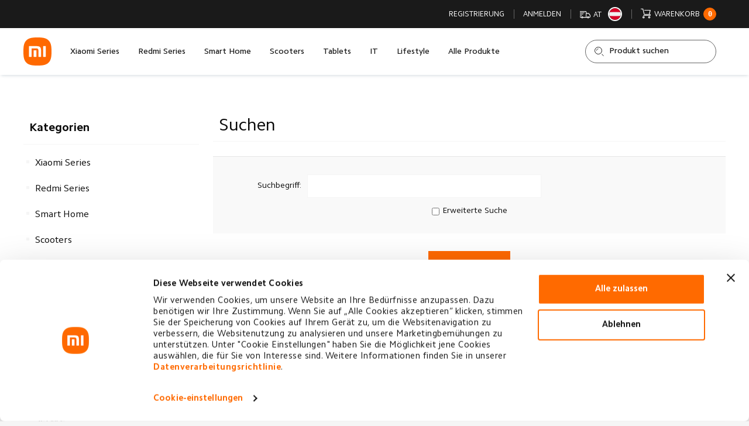

--- FILE ---
content_type: text/html; charset=utf-8
request_url: https://mi-store.at/search
body_size: 12530
content:
<!DOCTYPE html><html lang=de class=html-search-page><head><title>Suchen - XIAOMI Store Austria</title><meta charset=UTF-8><meta name=viewport content="width=device-width, initial-scale=1.0"><meta name=description content="Autorisierter Xiaomi Store. Sie erhalten bei uns zertifizierte Produkte von Xiaomi, Redmi und Poco."><meta name=keywords content=""><meta name=generator content=nopCommerce><meta name=viewport content="width=device-width, initial-scale=1"><script id=Cookiebot src=https://consent.cookiebot.com/uc.js data-cbid=7ab596a6-bb20-49f4-a4f2-1c0265304fbc data-blockingmode=auto async></script><script async src="https://www.googletagmanager.com/gtag/js?id=G-FZRQ3XTWZF"></script><script>function gtag(){dataLayer.push(arguments)}window.dataLayer=window.dataLayer||[];gtag("js",new Date);gtag("config","G-FZRQ3XTWZF");document.addEventListener("DOMContentLoaded",function(){const n={linkWrap:"#header-links-1 .mi-header-links-item",austriaLink:'[href*="https://mi-austria.at/"]',footerMainLink:".mi-footer-main-link",storeLink:'[href*="/unser-store"]'},i=(n,t,i="")=>`<a href="${n}" target="_blank" rel="noopener noreferrer">${i}${t}</a>`,r=document.querySelector(n.linkWrap),u=document.querySelector(n.austriaLink);u&&r&&(u.remove(),r.innerHTML=i("https://mi.com/at","Zur offiziellen Xiaomi Austria Website"));const f=document.querySelector(n.footerMainLink);f&&(f.innerHTML=`<div class="mi-footer-main-link">${i("https://mi.com/at","Zur offiziellen Xiaomi Austria Website",'<span data-span="link-text">')}</span></div>`);const o=document.querySelector(n.storeLink),t=document.querySelector(".mi-footer-links-wrap");t&&(t.innerHTML=t.innerHTML.replace('<a href="/news">News<\/a>','<a href="/barrierefreiheit">Barrierefreiheit<\/a>'));const e=document.querySelector('.mi-footer-links-item a[href="/unser-store"]');e&&e.closest(".mi-footer-links-item").remove()})</script><script>!function(n,t,i,r,u,f,e){n.fbq||(u=n.fbq=function(){u.callMethod?u.callMethod.apply(u,arguments):u.queue.push(arguments)},n._fbq||(n._fbq=u),u.push=u,u.loaded=!0,u.version="2.0",u.agent="plnopcommerce",u.queue=[],f=t.createElement(i),f.async=!0,f.src=r,e=t.getElementsByTagName(i)[0],e.parentNode.insertBefore(f,e))}(window,document,"script","https://connect.facebook.net/en_US/fbevents.js");fbq("init","495881079094290",{external_id:"9bdfca40-ece4-4fa6-918c-5e69d4249c5b"});fbq("track","PageView")</script><link href=/Themes/DefaultClean/Content/css/swiper.css rel=stylesheet><link href=/Themes/DefaultClean/Content/css/app.0ebac3.css rel=stylesheet><link href="/Themes/DefaultClean/Content/css/common.css?v=4.40.4.1032" rel=stylesheet><link href="/Themes/DefaultClean/Content/css/styles.css?v=4.40.4.1032" rel=stylesheet><link href=/lib_npm/jquery-ui-dist/jquery-ui.min.css rel=stylesheet><link href="/Plugins/Widgets.ShippingCountry/Content/css/styles.css?v=4.40.4.1032" rel=stylesheet><link rel=icon type=image/png sizes=32x32 href=/Themes/DefaultClean/Content/icons/favicon-32x32.png><link rel=icon type=image/png sizes=16x16 href=/Themes/DefaultClean/Content/icons/favicon-16x16.png><link rel="shortcut icon" href=/Themes/DefaultClean/Content/icons/favicon.ico><link href="/CustomStyle?v=638886953069518024" rel=stylesheet><body><div class=shipping-country-popup data-nosnippet><div class=shipping-country-popup-container><div class=shipping-country-popup-title>Bitte wählen Sie Ihren Standort</div><div class=shipping-country-popup-list><div class=shipping-country-option><label for=shipping-country-option-15> <input class=shipping-country-option-input type=radio name=countryId value=15 id=shipping-country-option-15 checked> <span class=shipping-country-option-value> <span> <img alt=AT src="/Plugins/Widgets.ShippingCountry/Content/images/flags/at.png?v=1"> </span> <span>&#xD6;sterreich</span> </span> </label></div><div class=shipping-country-option><label for=shipping-country-option-84> <input class=shipping-country-option-input type=radio name=countryId value=84 id=shipping-country-option-84> <span class=shipping-country-option-value> <span> <img alt=DE src="/Plugins/Widgets.ShippingCountry/Content/images/flags/de.png?v=1"> </span> <span>Deutschland</span> </span> </label></div></div><div class=shipping-country-popup-button><button type=button>Weiter</button></div></div></div><div class=ajax-loading-block-window style=display:none></div><div id=dialog-notifications-success title=Benachrichtigung style=display:none></div><div id=dialog-notifications-error title=Fehler style=display:none></div><div id=dialog-notifications-warning title=Warnung style=display:none></div><div id=bar-notification class=bar-notification-container data-close=Schließen></div><!--[if lte IE 8]><div style=clear:both;height:59px;text-align:center;position:relative><a href=http://www.microsoft.com/windows/internet-explorer/default.aspx target=_blank> <img src=/Themes/DefaultClean/Content/images/ie_warning.jpg height=42 width=820 alt="You are using an outdated browser. For a faster, safer browsing experience, upgrade for free today."> </a></div><![endif]--><div id=view class="mi-view tp_view"><aside><div class=mi-mobile-panel><div class=mi-mobile-panel-wrap><div class=mi-mobile-panel-navbar><div class=mi-container><div style=width:100% id=m-header-links-1></div><a href=/made-for-xiaomi role=button class="mi-home-product-button mi-button _w-100 _animated"> <span></span> Made for Xiaomi <span></span> </a><div style=width:100% id=m-header-menu></div></div></div><div class=mi-mobile-panel-bottombar><div class=mi-container></div></div></div></div></aside><header><div class="mi-header template tp_head" data-content=sticky-head><div class=mi-header-topbar><div class=tp_container><div class="tp_row no-gap"><div class="tp_col tp_col-auto"><div class=mi-header-links id=header-links-1><ul class=mi-header-links-wrap><li class=mi-header-links-item><a href="https://mi-austria.at/" target=_blank rel="noopener noreferrer"> Zur offiziellen Xiaomi Austria Website </a></ul></div></div><div class="tp_col tp_col-auto ml-auto" data-nosnippet><div class="mi-header-premium-button mi-button _premium" role=button onclick="location.href=&#34;/made-for-xiaomi&#34;"><div class=mi-button-text><span data-span=clipped> Made for Xiaomi </span></div></div></div><div class="tp_col tp_col-auto" data-nosnippet><div class=mi-header-links id=header-links-2><ul class=mi-header-links-wrap><li class=mi-header-links-item><a href="/register?returnUrl=%2Fsearch"> Registrierung </a><li class=mi-header-links-item><a href="/login?returnUrl=%2Fsearch"> Anmelden </a><li class="mi-header-links-item shipping-country-link"><a href=#> <i class=mi-svg-icon> <svg xmlns=http://www.w3.org/2000/svg viewBox="0 0 16 16" width=512px height=512px><path d="M 0 3 L 0 4 L 8.5 4 C 8.78125 4 9 4.21875 9 4.5 L 9 12 L 4.90625 12 C 4.699219 11.421875 4.148438 11 3.5 11 C 2.851563 11 2.300781 11.421875 2.09375 12 L 1.5 12 C 1.21875 12 1 11.78125 1 11.5 L 1 11 L 0 11 L 0 11.5 C 0 12.324219 0.675781 13 1.5 13 L 2.09375 13 C 2.300781 13.578125 2.851563 14 3.5 14 C 4.148438 14 4.699219 13.578125 4.90625 13 L 11.066406 13 C 11.273438 13.578125 11.824219 14 12.472656 14 C 13.121094 14 13.671875 13.578125 13.878906 13 L 14.5 13 C 15.320313 13 16 12.324219 16 11.5 L 16 9.804688 C 16 9.507813 15.910156 9.214844 15.746094 8.96875 L 14.1875 6.667969 C 13.90625 6.25 13.4375 6 12.9375 6 L 10 6 L 10 4.5 C 10 3.675781 9.324219 3 8.5 3 Z M 0 5 L 0 6 L 7 6 L 7 5 Z M 0 7 L 0 8 L 5 8 L 5 7 Z M 10 7 L 12.9375 7 C 13.105469 7 13.261719 7.085938 13.355469 7.222656 L 13.355469 7.226563 L 14.914063 9.527344 C 14.96875 9.609375 15 9.703125 15 9.804688 L 15 11.5 C 15 11.78125 14.78125 12 14.5 12 L 13.878906 12 C 13.671875 11.421875 13.121094 11 12.472656 11 C 11.824219 11 11.273438 11.421875 11.066406 12 L 10 12 Z M 0 9 L 0 10 L 3 10 L 3 9 Z M 3.5 12 C 3.78125 12 4 12.21875 4 12.5 C 4 12.78125 3.78125 13 3.5 13 C 3.21875 13 3 12.78125 3 12.5 C 3 12.21875 3.21875 12 3.5 12 Z M 12.472656 12 C 12.753906 12 12.972656 12.21875 12.972656 12.5 C 12.972656 12.78125 12.753906 13 12.472656 13 C 12.191406 13 11.972656 12.78125 11.972656 12.5 C 11.972656 12.21875 12.191406 12 12.472656 12 Z"></path></svg> </i> <span>AT</span> <img alt=AT src="/Plugins/Widgets.ShippingCountry/Content/images/flags/at.png?v=1"> </a><li id=topcartlink class="mi-header-links-item has-inner mini-cart" onmouseenter="this.classList.add(&#34;is-active&#34;)" onmouseleave="setTimeout(()=>this.classList.remove(&#34;is-active&#34;),512)"><a href=/cart class=ico-cart> <i class=mi-svg-icon> <svg data-id=shopping_cart xmlns=http://www.w3.org/2000/svg viewBox="0 0 16 16"><path d=M13.55,8.56l.34,0a1.33,1.33,0,0,1-.22,2.65H4.39l-.26,0a.51.51,0,0,1-.37-.56.54.54,0,0,1,.5-.48H13.6c.21,0,.33-.1.33-.27s-.13-.26-.34-.26h-8c-.52,0-.65-.11-.77-.6-.65-2.61-1.3-5.21-2-7.82,0-.05,0-.09,0-.16H.6A.55.55,0,0,1,0,.54.54.54,0,0,1,.59,0H3.12a.55.55,0,0,1,.63.49q1,4,2,8a.42.42,0,0,1,0,.06h6.67c.44-1.78.88-3.55,1.33-5.34h-8a.54.54,0,0,1-.43-.58.52.52,0,0,1,.51-.48h8.51c.33,0,.55.14.6.42a1,1,0,0,1,0,.38C14.49,4.78,14,6.6,13.57,8.43A.69.69,0,0,1,13.55,8.56Z></path><path d=M2.68,13.4A1.61,1.61,0,1,1,4.29,15,1.6,1.6,0,0,1,2.68,13.4Zm2.14,0a.54.54,0,1,0-1.07,0,.54.54,0,0,0,1.07,0Z></path><path d=M12.86,11.78a1.61,1.61,0,1,1-1.61,1.59A1.61,1.61,0,0,1,12.86,11.78Zm0,2.15a.54.54,0,0,0,.54-.53.54.54,0,1,0-1.07,0A.54.54,0,0,0,12.85,13.93Z></path></svg> </i> <span data-id=cart-title>Warenkorb</span> <span class=mi-inline-counter data-span=cart-qty> 0 </span> </a><div class=mi-header-links-inner><div class=tp_mini-cart id=flyout-cart><div class=tp_mini-cart-empty><strong class=f-bold>Ihr Warenkorb ist leer!</strong></div></div></div></ul></div></div></div></div></div><div class=mi-header-navbar><div class=mi-container><div class=mi-row><div class=mi-column><div class=mi-header-logo><div class=mi-header-logo-wrap><a href="/"> <img src=/Themes/DefaultClean/Content/images/logo/mi-logo.svg alt="XIAOMI Store Austria"> </a></div></div></div><div class="mi-column _gap-left _md-hidden _sm-hidden"><div class=mi-header-menu><nav class=tp_head-menu><ul class=tp_head-menu-wrap><li class="tp_head-menu-item has-inner"><a href=/list/#32>Xiaomi Series</a><div class=tp_head-menu-inner><div class=tp_container-inner><div class=tp_row-inner><div class="tp_col tp_col-2 tp_col-xs-12"><div class=tp_card data-productid=1077><div class=tp_card-wrap><div class=tp_card-image><a href=/xiaomi-15t-pro> <picture> <img src=https://mi-store.at/images/thumbs/0003671_xiaomi-15t-pro_415.png alt="Bild von Xiaomi 15T Pro" title="Zeige Details für Xiaomi 15T Pro"> </picture> </a></div><div class="tp_hr op-20"><div class=tp_hr-first></div><div class=tp_hr-ln></div><div class=tp_hr-last></div></div><div class=tp_card-entry><div class="tp_card-entry-wrap flex-column text-center"><div class=tp_card-entry-info><div class="tp_card-entry-title f-bold f-12 mb-4 f-xs-16 mb-xs-6"><a href=/xiaomi-15t-pro>Xiaomi 15T Pro</a></div><div class=tp_card-entry-price><span class="tp_price-wrapper d-flex align-center justify-center"> <span class="tp_price-actual f-12 c-accent">&#x20AC;899,90</span> </span></div></div><div class="tp_card-entry-extra fw mt-16"><a href=/xiaomi-15t-pro role=button class="tp_btn tp_btn-shadow tp_btn-shine tp_btn-xs"> <span>Jetzt kaufen</span> </a></div></div></div></div></div></div><div class="tp_col tp_col-2 tp_col-xs-12"><div class=tp_card data-productid=1076><div class=tp_card-wrap><div class=tp_card-image><a href=/xiaomi-15t> <picture> <img src=https://mi-store.at/images/thumbs/0003668_xiaomi-15t_415.png alt="Bild von Xiaomi 15T" title="Zeige Details für Xiaomi 15T"> </picture> </a></div><div class="tp_hr op-20"><div class=tp_hr-first></div><div class=tp_hr-ln></div><div class=tp_hr-last></div></div><div class=tp_card-entry><div class="tp_card-entry-wrap flex-column text-center"><div class=tp_card-entry-info><div class="tp_card-entry-title f-bold f-12 mb-4 f-xs-16 mb-xs-6"><a href=/xiaomi-15t>Xiaomi 15T</a></div><div class=tp_card-entry-price><span class="tp_price-wrapper d-flex align-center justify-center"> <span class="tp_price-actual f-12 c-accent">&#x20AC;649,90</span> </span></div></div><div class="tp_card-entry-extra fw mt-16"><a href=/xiaomi-15t role=button class="tp_btn tp_btn-shadow tp_btn-shine tp_btn-xs"> <span>Jetzt kaufen</span> </a></div></div></div></div></div></div><div class="tp_col tp_col-2 tp_col-xs-12"><div class=tp_card data-productid=1051><div class=tp_card-wrap><div class=tp_card-image><a href=/xiaomi-15-ultra> <picture> <img src=https://mi-store.at/images/thumbs/0003465_xiaomi-15-ultra_415.jpeg alt="Bild von Xiaomi 15 Ultra " title="Zeige Details für Xiaomi 15 Ultra "> </picture> </a></div><div class="tp_hr op-20"><div class=tp_hr-first></div><div class=tp_hr-ln></div><div class=tp_hr-last></div></div><div class=tp_card-entry><div class="tp_card-entry-wrap flex-column text-center"><div class=tp_card-entry-info><div class="tp_card-entry-title f-bold f-12 mb-4 f-xs-16 mb-xs-6"><a href=/xiaomi-15-ultra>Xiaomi 15 Ultra </a></div><div class=tp_card-entry-price><span class="tp_price-wrapper d-flex align-center justify-center"> <span class="tp_price-actual f-12 c-accent">&#x20AC;1499,00</span> </span></div></div><div class="tp_card-entry-extra fw mt-16"><a href=/xiaomi-15-ultra role=button class="tp_btn tp_btn-shadow tp_btn-shine tp_btn-xs"> <span>Jetzt kaufen</span> </a></div></div></div></div></div></div><div class="tp_col tp_col-2 tp_col-xs-12 d-flex align-center"><div class="tp_head-menu-btn fw text-center"><div class="tp_head-menu-btn-icon mb-32"><a role=button href=/list/#32 class="tp_btn tp_btn-round tp_btn-alt tp_btn-cap-lg"> <span class=material-symbols-outlined>arrow_right_alt</span> <svg xmlns=http://www.w3.org/2000/svg viewBox="0 0 48 48" width=60 fill=none style=display:none><path d=M16,24.5H31></path><path d=M27.5,20,32,24.5,27.5,29></path></svg> </a></div><div class="tp_head-menu-btn-link f-14"><a href=/list/#32>Alle Produkte</a></div></div></div></div></div></div><li class="tp_head-menu-item has-inner"><a href=/list/#33>Redmi Series</a><div class=tp_head-menu-inner><div class=tp_container-inner><div class=tp_row-inner><div class="tp_col tp_col-2 tp_col-xs-12"><div class=tp_card data-productid=1088><div class=tp_card-wrap><div class=tp_card-image><a href=/redmi-15-5g> <picture> <img src=https://mi-store.at/images/thumbs/0003739_redmi-15-5g_415.png alt="Bild von Redmi 15 5G " title="Zeige Details für Redmi 15 5G "> </picture> </a></div><div class="tp_hr op-20"><div class=tp_hr-first></div><div class=tp_hr-ln></div><div class=tp_hr-last></div></div><div class=tp_card-entry><div class="tp_card-entry-wrap flex-column text-center"><div class=tp_card-entry-info><div class="tp_card-entry-title f-bold f-12 mb-4 f-xs-16 mb-xs-6"><a href=/redmi-15-5g>Redmi 15 5G </a></div><div class=tp_card-entry-price><span class="tp_price-wrapper d-flex align-center justify-center"> <span class="tp_price-actual f-12 c-accent">&#x20AC;249,90</span> </span></div></div><div class="tp_card-entry-extra fw mt-16"><a href=/redmi-15-5g role=button class="tp_btn tp_btn-shadow tp_btn-shine tp_btn-xs"> <span>Jetzt kaufen</span> </a></div></div></div></div></div></div><div class="tp_col tp_col-2 tp_col-xs-12"><div class=tp_card data-productid=1084><div class=tp_card-wrap><div class=tp_card-image><a href=/redmi-15> <picture> <img src=https://mi-store.at/images/thumbs/0003735_redmi-15_415.png alt="Bild von Redmi 15" title="Zeige Details für Redmi 15"> </picture> </a></div><div class="tp_hr op-20"><div class=tp_hr-first></div><div class=tp_hr-ln></div><div class=tp_hr-last></div></div><div class=tp_card-entry><div class="tp_card-entry-wrap flex-column text-center"><div class=tp_card-entry-info><div class="tp_card-entry-title f-bold f-12 mb-4 f-xs-16 mb-xs-6"><a href=/redmi-15>Redmi 15</a></div><div class=tp_card-entry-price><span class="tp_price-wrapper d-flex align-center justify-center"> <span class="tp_price-actual f-12 c-accent">&#x20AC;179,90</span> </span></div></div><div class="tp_card-entry-extra fw mt-16"><a href=/redmi-15 role=button class="tp_btn tp_btn-shadow tp_btn-shine tp_btn-xs"> <span>Jetzt kaufen</span> </a></div></div></div></div></div></div><div class="tp_col tp_col-2 tp_col-xs-12"><div class=tp_card data-productid=1089><div class=tp_card-wrap><div class=tp_card-image><a href=/redmi-15c-5g> <picture> <img src=https://mi-store.at/images/thumbs/0003748_redmi-15c-5g_415.png alt="Bild von Redmi 15C 5G " title="Zeige Details für Redmi 15C 5G "> </picture> </a></div><div class="tp_hr op-20"><div class=tp_hr-first></div><div class=tp_hr-ln></div><div class=tp_hr-last></div></div><div class=tp_card-entry><div class="tp_card-entry-wrap flex-column text-center"><div class=tp_card-entry-info><div class="tp_card-entry-title f-bold f-12 mb-4 f-xs-16 mb-xs-6"><a href=/redmi-15c-5g>Redmi 15C 5G </a></div><div class=tp_card-entry-price><span class="tp_price-wrapper d-flex align-center justify-center"> <span class="tp_price-actual f-12 c-accent">&#x20AC;179,90</span> </span></div></div><div class="tp_card-entry-extra fw mt-16"><a href=/redmi-15c-5g role=button class="tp_btn tp_btn-shadow tp_btn-shine tp_btn-xs"> <span>Jetzt kaufen</span> </a></div></div></div></div></div></div><div class="tp_col tp_col-2 tp_col-xs-12 d-flex align-center"><div class="tp_head-menu-btn fw text-center"><div class="tp_head-menu-btn-icon mb-32"><a role=button href=/list/#33 class="tp_btn tp_btn-round tp_btn-alt tp_btn-cap-lg"> <span class=material-symbols-outlined>arrow_right_alt</span> <svg xmlns=http://www.w3.org/2000/svg viewBox="0 0 48 48" width=60 fill=none style=display:none><path d=M16,24.5H31></path><path d=M27.5,20,32,24.5,27.5,29></path></svg> </a></div><div class="tp_head-menu-btn-link f-14"><a href=/list/#33>Alle Produkte</a></div></div></div></div></div></div><li class="tp_head-menu-item has-inner"><a href=/list/#35>Smart Home</a><div class=tp_head-menu-inner><div class=tp_container-inner><div class=tp_row-inner><div class="tp_col tp_col-2 tp_col-xs-12"><div class=tp_card data-productid=1113><div class=tp_card-wrap><div class=tp_card-image><a href=/xiaomi-semi-automatic-espresso-machine> <picture> <img src=https://mi-store.at/images/thumbs/0003701_xiaomi-semi-automatic-espresso-machine_415.jpeg alt="Bild von Xiaomi Semi-automatic Espresso Machine" title="Zeige Details für Xiaomi Semi-automatic Espresso Machine"> </picture> </a></div><div class="tp_hr op-20"><div class=tp_hr-first></div><div class=tp_hr-ln></div><div class=tp_hr-last></div></div><div class=tp_card-entry><div class="tp_card-entry-wrap flex-column text-center"><div class=tp_card-entry-info><div class="tp_card-entry-title f-bold f-12 mb-4 f-xs-16 mb-xs-6"><a href=/xiaomi-semi-automatic-espresso-machine>Xiaomi Semi-automatic Espresso Machine</a></div><div class=tp_card-entry-price><span class="tp_price-wrapper d-flex align-center justify-center"> <span class="tp_price-actual f-12 c-accent">&#x20AC;109,99</span> </span></div></div><div class="tp_card-entry-extra fw mt-16"><a href=/xiaomi-semi-automatic-espresso-machine role=button class="tp_btn tp_btn-shadow tp_btn-shine tp_btn-xs"> <span>Jetzt kaufen</span> </a></div></div></div></div></div></div><div class="tp_col tp_col-2 tp_col-xs-12"><div class=tp_card data-productid=1101><div class=tp_card-wrap><div class=tp_card-image><a href=/xiaomi-dual-zone-air-fryer-10l> <picture> <img src=https://mi-store.at/images/thumbs/0003714_xiaomi-dual-zone-air-fryer-10l_415.jpeg alt="Bild von Xiaomi Dual Zone Air Fryer 10L" title="Zeige Details für Xiaomi Dual Zone Air Fryer 10L"> </picture> </a></div><div class="tp_hr op-20"><div class=tp_hr-first></div><div class=tp_hr-ln></div><div class=tp_hr-last></div></div><div class=tp_card-entry><div class="tp_card-entry-wrap flex-column text-center"><div class=tp_card-entry-info><div class="tp_card-entry-title f-bold f-12 mb-4 f-xs-16 mb-xs-6"><a href=/xiaomi-dual-zone-air-fryer-10l>Xiaomi Dual Zone Air Fryer 10L</a></div><div class=tp_card-entry-price><span class="tp_price-wrapper d-flex align-center justify-center"> <span class="tp_price-actual f-12 c-accent">&#x20AC;149,99</span> </span></div></div><div class="tp_card-entry-extra fw mt-16"><a href=/xiaomi-dual-zone-air-fryer-10l role=button class="tp_btn tp_btn-shadow tp_btn-shine tp_btn-xs"> <span>Jetzt kaufen</span> </a></div></div></div></div></div></div><div class="tp_col tp_col-2 tp_col-xs-12"><div class=tp_card data-productid=1009><div class=tp_card-wrap><div class=tp_card-image><a href=/xiaomi-air-fryer-essential-6l> <picture> <img src=https://mi-store.at/images/thumbs/0003238_xiaomi-air-fryer-essential-6l_415.png alt="Bild von Xiaomi Air Fryer Essential 6L" title="Zeige Details für Xiaomi Air Fryer Essential 6L"> </picture> </a></div><div class="tp_hr op-20"><div class=tp_hr-first></div><div class=tp_hr-ln></div><div class=tp_hr-last></div></div><div class=tp_card-entry><div class="tp_card-entry-wrap flex-column text-center"><div class=tp_card-entry-info><div class="tp_card-entry-title f-bold f-12 mb-4 f-xs-16 mb-xs-6"><a href=/xiaomi-air-fryer-essential-6l>Xiaomi Air Fryer Essential 6L</a></div><div class=tp_card-entry-price><span class="tp_price-wrapper d-flex align-center justify-center"> <span class="tp_price-actual f-12 c-accent">&#x20AC;59,99</span> </span></div></div><div class="tp_card-entry-extra fw mt-16"><a href=/xiaomi-air-fryer-essential-6l role=button class="tp_btn tp_btn-shadow tp_btn-shine tp_btn-xs"> <span>Jetzt kaufen</span> </a></div></div></div></div></div></div><div class="tp_col tp_col-2 tp_col-xs-12 d-flex align-center"><div class="tp_head-menu-btn fw text-center"><div class="tp_head-menu-btn-icon mb-32"><a role=button href=/list/#35 class="tp_btn tp_btn-round tp_btn-alt tp_btn-cap-lg"> <span class=material-symbols-outlined>arrow_right_alt</span> <svg xmlns=http://www.w3.org/2000/svg viewBox="0 0 48 48" width=60 fill=none style=display:none><path d=M16,24.5H31></path><path d=M27.5,20,32,24.5,27.5,29></path></svg> </a></div><div class="tp_head-menu-btn-link f-14"><a href=/list/#35>Alle Produkte</a></div></div></div></div></div></div><li class="tp_head-menu-item has-inner"><a href=/list/#36>Scooters</a><div class=tp_head-menu-inner><div class=tp_container-inner><div class=tp_row-inner><div class="tp_col tp_col-2 tp_col-xs-12"><div class=tp_card data-productid=1109><div class=tp_card-wrap><div class=tp_card-image><a href=/xiaomi-electric-scooter-5max> <picture> <img src=https://mi-store.at/images/thumbs/0003706_xiaomi-electric-scooter-5-max_415.jpeg alt="Bild von Xiaomi Electric Scooter 5 Max" title="Zeige Details für Xiaomi Electric Scooter 5 Max"> </picture> </a></div><div class="tp_hr op-20"><div class=tp_hr-first></div><div class=tp_hr-ln></div><div class=tp_hr-last></div></div><div class=tp_card-entry><div class="tp_card-entry-wrap flex-column text-center"><div class=tp_card-entry-info><div class="tp_card-entry-title f-bold f-12 mb-4 f-xs-16 mb-xs-6"><a href=/xiaomi-electric-scooter-5max>Xiaomi Electric Scooter 5 Max</a></div><div class=tp_card-entry-price><span class="tp_price-wrapper d-flex align-center justify-center"> <span class="tp_price-actual f-12 c-accent">&#x20AC;649,00</span> </span></div></div><div class="tp_card-entry-extra fw mt-16"><a href=/xiaomi-electric-scooter-5max role=button class="tp_btn tp_btn-shadow tp_btn-shine tp_btn-xs"> <span>Jetzt kaufen</span> </a></div></div></div></div></div></div><div class="tp_col tp_col-2 tp_col-xs-12"><div class=tp_card data-productid=1068><div class=tp_card-wrap><div class=tp_card-image><a href=/xiaomi-electric-scooter-5-pro-gl> <picture> <img src=https://mi-store.at/images/thumbs/0003559_xiaomi-electric-scooter-5-pro_415.jpeg alt="Bild von Xiaomi Electric Scooter 5 Pro " title="Zeige Details für Xiaomi Electric Scooter 5 Pro "> </picture> </a></div><div class="tp_hr op-20"><div class=tp_hr-first></div><div class=tp_hr-ln></div><div class=tp_hr-last></div></div><div class=tp_card-entry><div class="tp_card-entry-wrap flex-column text-center"><div class=tp_card-entry-info><div class="tp_card-entry-title f-bold f-12 mb-4 f-xs-16 mb-xs-6"><a href=/xiaomi-electric-scooter-5-pro-gl>Xiaomi Electric Scooter 5 Pro </a></div><div class=tp_card-entry-price><span class="tp_price-wrapper d-flex align-center justify-center"> <span class="tp_price-actual f-12 c-accent">&#x20AC;549,99</span> </span></div></div><div class="tp_card-entry-extra fw mt-16"><a href=/xiaomi-electric-scooter-5-pro-gl role=button class="tp_btn tp_btn-shadow tp_btn-shine tp_btn-xs"> <span>Jetzt kaufen</span> </a></div></div></div></div></div></div><div class="tp_col tp_col-2 tp_col-xs-12"><div class=tp_card data-productid=1056><div class=tp_card-wrap><div class=tp_card-image><a href=/xiaomi-electric-scooter-elite-gl> <picture> <img src=https://mi-store.at/images/thumbs/0003446_xiaomi-electric-scooter-elite_415.jpeg alt="Bild von Xiaomi Electric Scooter Elite " title="Zeige Details für Xiaomi Electric Scooter Elite "> </picture> </a></div><div class="tp_hr op-20"><div class=tp_hr-first></div><div class=tp_hr-ln></div><div class=tp_hr-last></div></div><div class=tp_card-entry><div class="tp_card-entry-wrap flex-column text-center"><div class=tp_card-entry-info><div class="tp_card-entry-title f-bold f-12 mb-4 f-xs-16 mb-xs-6"><a href=/xiaomi-electric-scooter-elite-gl>Xiaomi Electric Scooter Elite </a></div><div class=tp_card-entry-price><span class="tp_price-wrapper d-flex align-center justify-center"> <span class="tp_price-actual f-12 c-accent">&#x20AC;399,00</span> </span></div></div><div class="tp_card-entry-extra fw mt-16"><a href=/xiaomi-electric-scooter-elite-gl role=button class="tp_btn tp_btn-shadow tp_btn-shine tp_btn-xs"> <span>Jetzt kaufen</span> </a></div></div></div></div></div></div><div class="tp_col tp_col-2 tp_col-xs-12 d-flex align-center"><div class="tp_head-menu-btn fw text-center"><div class="tp_head-menu-btn-icon mb-32"><a role=button href=/list/#36 class="tp_btn tp_btn-round tp_btn-alt tp_btn-cap-lg"> <span class=material-symbols-outlined>arrow_right_alt</span> <svg xmlns=http://www.w3.org/2000/svg viewBox="0 0 48 48" width=60 fill=none style=display:none><path d=M16,24.5H31></path><path d=M27.5,20,32,24.5,27.5,29></path></svg> </a></div><div class="tp_head-menu-btn-link f-14"><a href=/list/#36>Alle Produkte</a></div></div></div></div></div></div><li class="tp_head-menu-item has-inner"><a href=/list/#58>Tablets</a><div class=tp_head-menu-inner><div class=tp_container-inner><div class=tp_row-inner><div class="tp_col tp_col-2 tp_col-xs-12"><div class=tp_card data-productid=1065><div class=tp_card-wrap><div class=tp_card-image><a href=/xiaomi-pad-7-pen> <picture> <img src=https://mi-store.at/images/thumbs/0003555_xiaomi-pad-7-focus-pen_415.png alt="Bild von Xiaomi Pad 7 + Focus Pen" title="Zeige Details für Xiaomi Pad 7 + Focus Pen"> </picture> </a></div><div class="tp_hr op-20"><div class=tp_hr-first></div><div class=tp_hr-ln></div><div class=tp_hr-last></div></div><div class=tp_card-entry><div class="tp_card-entry-wrap flex-column text-center"><div class=tp_card-entry-info><div class="tp_card-entry-title f-bold f-12 mb-4 f-xs-16 mb-xs-6"><a href=/xiaomi-pad-7-pen>Xiaomi Pad 7 &#x2B; Focus Pen</a></div><div class=tp_card-entry-price><span class="tp_price-wrapper d-flex align-center justify-center"> <span class="tp_price-actual f-12 c-accent">&#x20AC;499,90</span> </span></div></div><div class="tp_card-entry-extra fw mt-16"><a href=/xiaomi-pad-7-pen role=button class="tp_btn tp_btn-shadow tp_btn-shine tp_btn-xs"> <span>Jetzt kaufen</span> </a></div></div></div></div></div></div><div class="tp_col tp_col-2 tp_col-xs-12"><div class=tp_card data-productid=1066><div class=tp_card-wrap><div class=tp_card-image><a href=/xiaomi-pad-7-pro> <picture> <img src=https://mi-store.at/images/thumbs/0003542_xiaomi-pad-7-pro_415.png alt="Bild von Xiaomi Pad 7 Pro " title="Zeige Details für Xiaomi Pad 7 Pro "> </picture> </a></div><div class="tp_hr op-20"><div class=tp_hr-first></div><div class=tp_hr-ln></div><div class=tp_hr-last></div></div><div class=tp_card-entry><div class="tp_card-entry-wrap flex-column text-center"><div class=tp_card-entry-info><div class="tp_card-entry-title f-bold f-12 mb-4 f-xs-16 mb-xs-6"><a href=/xiaomi-pad-7-pro>Xiaomi Pad 7 Pro </a></div><div class=tp_card-entry-price><span class="tp_price-wrapper d-flex align-center justify-center"> <span class="tp_price-actual f-12 c-accent">&#x20AC;599,90</span> </span></div></div><div class="tp_card-entry-extra fw mt-16"><a href=/xiaomi-pad-7-pro role=button class="tp_btn tp_btn-shadow tp_btn-shine tp_btn-xs"> <span>Jetzt kaufen</span> </a></div></div></div></div></div></div><div class="tp_col tp_col-2 tp_col-xs-12"><div class=tp_card data-productid=1064><div class=tp_card-wrap><div class=tp_card-image><a href=/xiaomi-pad-7> <picture> <img src=https://mi-store.at/images/thumbs/0003546_xiaomi-pad-7_415.png alt="Bild von Xiaomi Pad 7 " title="Zeige Details für Xiaomi Pad 7 "> </picture> </a></div><div class="tp_hr op-20"><div class=tp_hr-first></div><div class=tp_hr-ln></div><div class=tp_hr-last></div></div><div class=tp_card-entry><div class="tp_card-entry-wrap flex-column text-center"><div class=tp_card-entry-info><div class="tp_card-entry-title f-bold f-12 mb-4 f-xs-16 mb-xs-6"><a href=/xiaomi-pad-7>Xiaomi Pad 7 </a></div><div class=tp_card-entry-price><span class="tp_price-wrapper d-flex align-center justify-center"> <span class="tp_price-actual f-12 c-accent">&#x20AC;399,90</span> </span></div></div><div class="tp_card-entry-extra fw mt-16"><a href=/xiaomi-pad-7 role=button class="tp_btn tp_btn-shadow tp_btn-shine tp_btn-xs"> <span>Jetzt kaufen</span> </a></div></div></div></div></div></div><div class="tp_col tp_col-2 tp_col-xs-12 d-flex align-center"><div class="tp_head-menu-btn fw text-center"><div class="tp_head-menu-btn-icon mb-32"><a role=button href=/list/#58 class="tp_btn tp_btn-round tp_btn-alt tp_btn-cap-lg"> <span class=material-symbols-outlined>arrow_right_alt</span> <svg xmlns=http://www.w3.org/2000/svg viewBox="0 0 48 48" width=60 fill=none style=display:none><path d=M16,24.5H31></path><path d=M27.5,20,32,24.5,27.5,29></path></svg> </a></div><div class="tp_head-menu-btn-link f-14"><a href=/list/#58>Alle Produkte</a></div></div></div></div></div></div><li class="tp_head-menu-item has-inner"><a href=/list/#49>IT</a><div class=tp_head-menu-inner><div class=tp_container-inner><div class=tp_row-inner><div class="tp_col tp_col-2 tp_col-xs-12"><div class=tp_card data-productid=1011><div class=tp_card-wrap><div class=tp_card-image><a href=/xiaomi-curved-gaming-monitor-g34wqi> <picture> <img src=https://mi-store.at/images/thumbs/0003240_xiaomi-curved-gaming-monitor-g34wqi_415.png alt="Bild von Xiaomi Curved Gaming Monitor G34WQi" title="Zeige Details für Xiaomi Curved Gaming Monitor G34WQi"> </picture> </a></div><div class="tp_hr op-20"><div class=tp_hr-first></div><div class=tp_hr-ln></div><div class=tp_hr-last></div></div><div class=tp_card-entry><div class="tp_card-entry-wrap flex-column text-center"><div class=tp_card-entry-info><div class="tp_card-entry-title f-bold f-12 mb-4 f-xs-16 mb-xs-6"><a href=/xiaomi-curved-gaming-monitor-g34wqi>Xiaomi Curved Gaming Monitor G34WQi</a></div><div class=tp_card-entry-price><span class="tp_price-wrapper d-flex align-center justify-center"> <span class="tp_price-actual f-12 c-accent">&#x20AC;349,90</span> </span></div></div><div class="tp_card-entry-extra fw mt-16"><a href=/xiaomi-curved-gaming-monitor-g34wqi role=button class="tp_btn tp_btn-shadow tp_btn-shine tp_btn-xs"> <span>Jetzt kaufen</span> </a></div></div></div></div></div></div><div class="tp_col tp_col-2 tp_col-xs-12"><div class=tp_card data-productid=1027><div class=tp_card-wrap><div class=tp_card-image><a href=/xiaomi-2k-gaming-monitor-g27qi-eu-ela5593eu> <picture> <img src=https://mi-store.at/images/thumbs/0003346_xiaomi-2k-gaming-monitor-g27qi_415.png alt="Bild von Xiaomi 2K Gaming Monitor G27Qi " title="Zeige Details für Xiaomi 2K Gaming Monitor G27Qi "> </picture> </a></div><div class="tp_hr op-20"><div class=tp_hr-first></div><div class=tp_hr-ln></div><div class=tp_hr-last></div></div><div class=tp_card-entry><div class="tp_card-entry-wrap flex-column text-center"><div class=tp_card-entry-info><div class="tp_card-entry-title f-bold f-12 mb-4 f-xs-16 mb-xs-6"><a href=/xiaomi-2k-gaming-monitor-g27qi-eu-ela5593eu>Xiaomi 2K Gaming Monitor G27Qi </a></div><div class=tp_card-entry-price><span class="tp_price-wrapper d-flex align-center justify-center"> <span class="tp_price-actual f-12 c-accent">&#x20AC;189,90</span> </span></div></div><div class="tp_card-entry-extra fw mt-16"><a href=/xiaomi-2k-gaming-monitor-g27qi-eu-ela5593eu role=button class="tp_btn tp_btn-shadow tp_btn-shine tp_btn-xs"> <span>Jetzt kaufen</span> </a></div></div></div></div></div></div><div class="tp_col tp_col-2 tp_col-xs-12"><div class=tp_card data-productid=1007><div class=tp_card-wrap><div class=tp_card-image><a href=/xiaomi-mini-led-gaming-monitor-g-pro-27i> <picture> <img src=https://mi-store.at/images/thumbs/0003234_xiaomi-mini-led-gaming-monitor-g-pro-27i_415.png alt="Bild von Xiaomi Mini LED Gaming Monitor G Pro 27i " title="Zeige Details für Xiaomi Mini LED Gaming Monitor G Pro 27i "> </picture> </a></div><div class="tp_hr op-20"><div class=tp_hr-first></div><div class=tp_hr-ln></div><div class=tp_hr-last></div></div><div class=tp_card-entry><div class="tp_card-entry-wrap flex-column text-center"><div class=tp_card-entry-info><div class="tp_card-entry-title f-bold f-12 mb-4 f-xs-16 mb-xs-6"><a href=/xiaomi-mini-led-gaming-monitor-g-pro-27i>Xiaomi Mini LED Gaming Monitor G Pro 27i </a></div><div class=tp_card-entry-price><span class="tp_price-wrapper d-flex align-center justify-center"> <span class="tp_price-actual f-12 c-accent">&#x20AC;349,00</span> <span class="tp_price-old f-10 text-ltgh ml-6 op-60">UVP &#x20AC;349,90</span> </span></div></div><div class="tp_card-entry-extra fw mt-16"><a href=/xiaomi-mini-led-gaming-monitor-g-pro-27i role=button class="tp_btn tp_btn-shadow tp_btn-shine tp_btn-xs"> <span>Jetzt kaufen</span> </a></div></div></div></div></div></div><div class="tp_col tp_col-2 tp_col-xs-12 d-flex align-center"><div class="tp_head-menu-btn fw text-center"><div class="tp_head-menu-btn-icon mb-32"><a role=button href=/list/#49 class="tp_btn tp_btn-round tp_btn-alt tp_btn-cap-lg"> <span class=material-symbols-outlined>arrow_right_alt</span> <svg xmlns=http://www.w3.org/2000/svg viewBox="0 0 48 48" width=60 fill=none style=display:none><path d=M16,24.5H31></path><path d=M27.5,20,32,24.5,27.5,29></path></svg> </a></div><div class="tp_head-menu-btn-link f-14"><a href=/list/#49>Alle Produkte</a></div></div></div></div></div></div><li class="tp_head-menu-item has-inner"><a href=/list/#43>Lifestyle</a><div class=tp_head-menu-inner><div class=tp_container-inner><div class=tp_row-inner><div class="tp_col tp_col-2 tp_col-xs-12"><div class=tp_card data-productid=1102><div class=tp_card-wrap><div class=tp_card-image><a href=/xiaomi-front-pocket-carry-on-luggage-20> <picture> <img src=https://mi-store.at/images/thumbs/0003713_xiaomi-front-pocket-carry-on-luggage-20_415.jpeg alt="Bild von Xiaomi Front Pocket Carry-on Luggage 20&#34;" title="Zeige Details für Xiaomi Front Pocket Carry-on Luggage 20&#34;"> </picture> </a></div><div class="tp_hr op-20"><div class=tp_hr-first></div><div class=tp_hr-ln></div><div class=tp_hr-last></div></div><div class=tp_card-entry><div class="tp_card-entry-wrap flex-column text-center"><div class=tp_card-entry-info><div class="tp_card-entry-title f-bold f-12 mb-4 f-xs-16 mb-xs-6"><a href=/xiaomi-front-pocket-carry-on-luggage-20>Xiaomi Front Pocket Carry-on Luggage 20&quot;</a></div><div class=tp_card-entry-price><span class="tp_price-wrapper d-flex align-center justify-center"> <span class="tp_price-actual f-12 c-accent">&#x20AC;129,99</span> </span></div></div><div class="tp_card-entry-extra fw mt-16"><a href=/xiaomi-front-pocket-carry-on-luggage-20 role=button class="tp_btn tp_btn-shadow tp_btn-shine tp_btn-xs"> <span>Jetzt kaufen</span> </a></div></div></div></div></div></div><div class="tp_col tp_col-2 tp_col-xs-12"><div class=tp_card data-productid=1026><div class=tp_card-wrap><div class=tp_card-image><a href=/xiaomi-aluminum-frame-luggage-26> <picture> <img src=https://mi-store.at/images/thumbs/0003350_xiaomi-aluminum-frame-luggage-26_415.png alt="Bild von Xiaomi Aluminum Frame Luggage 26&#34;" title="Zeige Details für Xiaomi Aluminum Frame Luggage 26&#34;"> </picture> </a></div><div class="tp_hr op-20"><div class=tp_hr-first></div><div class=tp_hr-ln></div><div class=tp_hr-last></div></div><div class=tp_card-entry><div class="tp_card-entry-wrap flex-column text-center"><div class=tp_card-entry-info><div class="tp_card-entry-title f-bold f-12 mb-4 f-xs-16 mb-xs-6"><a href=/xiaomi-aluminum-frame-luggage-26>Xiaomi Aluminum Frame Luggage 26&quot;</a></div><div class=tp_card-entry-price><span class="tp_price-wrapper d-flex align-center justify-center"> <span class="tp_price-actual f-12 c-accent">&#x20AC;199,99</span> </span></div></div><div class="tp_card-entry-extra fw mt-16"><a href=/xiaomi-aluminum-frame-luggage-26 role=button class="tp_btn tp_btn-shadow tp_btn-shine tp_btn-xs"> <span>Jetzt kaufen</span> </a></div></div></div></div></div></div><div class="tp_col tp_col-2 tp_col-xs-12"><div class=tp_card data-productid=1025><div class=tp_card-wrap><div class=tp_card-image><a href=/xiaomi-aluminum-frame-luggage-24> <picture> <img src=https://mi-store.at/images/thumbs/0003349_xiaomi-aluminum-frame-luggage-24_415.png alt="Bild von Xiaomi Aluminum Frame Luggage 24&#34;" title="Zeige Details für Xiaomi Aluminum Frame Luggage 24&#34;"> </picture> </a></div><div class="tp_hr op-20"><div class=tp_hr-first></div><div class=tp_hr-ln></div><div class=tp_hr-last></div></div><div class=tp_card-entry><div class="tp_card-entry-wrap flex-column text-center"><div class=tp_card-entry-info><div class="tp_card-entry-title f-bold f-12 mb-4 f-xs-16 mb-xs-6"><a href=/xiaomi-aluminum-frame-luggage-24>Xiaomi Aluminum Frame Luggage 24&quot;</a></div><div class=tp_card-entry-price><span class="tp_price-wrapper d-flex align-center justify-center"> <span class="tp_price-actual f-12 c-accent">&#x20AC;169,99</span> </span></div></div><div class="tp_card-entry-extra fw mt-16"><a href=/xiaomi-aluminum-frame-luggage-24 role=button class="tp_btn tp_btn-shadow tp_btn-shine tp_btn-xs"> <span>Jetzt kaufen</span> </a></div></div></div></div></div></div><div class="tp_col tp_col-2 tp_col-xs-12 d-flex align-center"><div class="tp_head-menu-btn fw text-center"><div class="tp_head-menu-btn-icon mb-32"><a role=button href=/list/#43 class="tp_btn tp_btn-round tp_btn-alt tp_btn-cap-lg"> <span class=material-symbols-outlined>arrow_right_alt</span> <svg xmlns=http://www.w3.org/2000/svg viewBox="0 0 48 48" width=60 fill=none style=display:none><path d=M16,24.5H31></path><path d=M27.5,20,32,24.5,27.5,29></path></svg> </a></div><div class="tp_head-menu-btn-link f-14"><a href=/list/#43>Alle Produkte</a></div></div></div></div></div></div><li class=tp_head-menu-item><a href=/list/#all>Alle Produkte</a></ul></nav></div></div><div class="mi-column _sm-column-auto _gap-right _pull-right _sm-gap-left-2 _sm-pull-none"><div class=mi-header-search><form method=get id=small-search-box-form action=/search><fieldset><div class=mi-header-search-fieldset><div class=mi-header-search-field><input type=text name=q id=small-searchterms class=mi-header-search-input placeholder="Produkt suchen" aria-label="Shop durchsuchen" autocomplete=off required> <button class=mi-header-search-button type=button> <i class="mi-svg-icon _stroke _fill-none"> <svg data-id=header_search xmlns=http://www.w3.org/2000/svg viewBox="0 0 16 16"><circle cx=6.5 cy=6.5 r=6></circle><path d=M6.5,3.5a3.06,3.06,0,0,0-1.15.23A3,3,0,0,0,3.73,5.35,3.06,3.06,0,0,0,3.5,6.5></path><path d=M15.5,15.5l-3-3></path></svg> </i> </button></div></div></fieldset></form></div></div><div class="mi-column _lg-hidden"><button class="mi-hamburger-button js-openMobilePannel" type=button onclick="this.classList.toggle(&#34;is-active&#34;);this.setAttribute(&#34;aria-expanded&#34;,this.classList.contains(&#34;is-active&#34;))" aria-label="Main menu"> <i class=mi-svg-icon> <svg data-id=hamburger viewBox="0 0 100 100"><path class="hamburger-line _a" d="M 20,29.000046 H 80.000231 C 80.000231,29.000046 94.498839,28.817352 94.532987,66.711331 94.543142,77.980673 90.966081,81.670246 85.259173,81.668997 79.552261,81.667751 75.000211,74.999942 75.000211,74.999942 L 25.000021,25.000058"></path><path class="hamburger-line _b" d="M 20,50 H 80"></path><path class="hamburger-line _c" d="M 20,70.999954 H 80.000231 C 80.000231,70.999954 94.498839,71.182648 94.532987,33.288669 94.543142,22.019327 90.966081,18.329754 85.259173,18.331003 79.552261,18.332249 75.000211,25.000058 75.000211,25.000058 L 25.000021,74.999942"></path></svg> </i> </button></div></div></div></div></div></header><style>.mi-form-error-list{color:#e4434b;margin-bottom:1rem;padding:0 1.2rem}</style><main><div class="mi-main tp_main"><div class=tp_main-inner><div class=tp_container><div class="tp_nop default-clean"><div class=side-2><div class="block block-category-navigation"><div class=title><strong>Kategorien</strong></div><div class=listbox><ul class=list><li class=inactive><a href=/xiaomi-smartphones-2>Xiaomi Series </a><li class=inactive><a href=/redmi-series>Redmi Series </a><li class=inactive><a href=/smart-home-2>Smart Home </a><li class=inactive><a href=/scooters>Scooters </a><li class=inactive><a href=/tablets>Tablets </a><li class=inactive><a href=/computer>IT </a><li class=inactive><a href=/livestyle>Lifestyle </a><li class=inactive><a href=/zubeh%C3%B6r>Zubeh&#xF6;r </a><li class=inactive><a href=/angebote>Angebote </a><li class=inactive><a href=/alle-produkte>Alle Produkte </a><li class=inactive><a href=/service>Service </a></ul></div></div></div><div class=center-2><div class="page search-page"><div class=page-title><h1>Suchen</h1></div><div class=page-body><div class=search-input><form method=get action=/search><div class=fieldset><div class=form-fields><div class=basic-search><div class=inputs><label for=q>Suchbegriff:</label> <input class=search-text type=text id=q name=q></div><div class="inputs reversed"><input type=checkbox data-val=true data-val-required="The Erweiterte Suche field is required." id=advs name=advs value=true> <label for=advs>Erweiterte Suche</label></div></div><div class=advanced-search id=advanced-search-block><div class=inputs><label for=cid>Kategorie:</label> <select data-val=true data-val-required="The Kategorie field is required." id=cid name=cid><option selected value=0>Alle<option value=32>Xiaomi Series<option value=33>Redmi Series<option value=35>Smart Home<option value=39>Smart Home &gt;&gt; Smart Home<option value=50>Smart Home &gt;&gt; Staubsauger<option value=51>Smart Home &gt;&gt; Luftreiniger<option value=37>Smart Home &gt;&gt; Beleuchtung<option value=52>Smart Home &gt;&gt; &#xDC;berwachungskameras<option value=53>Smart Home &gt;&gt; Gesundheit- und Wellnessprodukte<option value=48>Smart Home &gt;&gt; TV &amp; Video<option value=36>Scooters<option value=58>Tablets<option value=49>IT<option value=43>Lifestyle<option value=46>Lifestyle &gt;&gt; Smartwatches<option value=47>Lifestyle &gt;&gt; Audio<option value=42>Zubeh&#xF6;r<option value=54>Zubeh&#xF6;r &gt;&gt; Smartphone Zubeh&#xF6;r<option value=55>Zubeh&#xF6;r &gt;&gt; Sonstiges Zubeh&#xF6;r<option value=45>Angebote<option value=44>Alle Produkte<option value=59>Service</select></div><div class="inputs reversed"><input type=checkbox data-val=true data-val-required="The Unterkategorien einbeziehen field is required." id=isc name=isc value=true> <label for=isc>Unterkategorien einbeziehen</label></div><div class="inputs reversed"><input type=checkbox data-val=true data-val-required="The In den Produktbeschreibungen suchen field is required." id=sid name=sid value=true> <label for=sid>In den Produktbeschreibungen suchen</label></div></div></div></div><div class=buttons><button type=submit class="button-1 search-button">Suchen</button></div><input name=advs type=hidden value=false><input name=isc type=hidden value=false><input name=sid type=hidden value=false></form></div><div class=search-results><div class=products-container><div class=ajax-products-busy></div><div class=products-wrapper></div></div></div></div></div></div></div></div></div></div></main><footer><div class=mi-footer><div class=mi-footer-topbar><div class=mi-container><div class=mi-row><div class="mi-column _w-100 _lg-hidden"><div class=mi-footer-main-link><a href="https://mi-austria.at/" target=_blank rel="noopener noreferrer"> <span data-span=link-text>Zur offiziellen Xiaomi Austria Website</span> </a></div></div><div class="mi-column _md-12"><div class="mi-footer-slog _newsletter" data-nosnippet><dl class=mi-footer-slog-dl><dt class=mi-footer-slog-dt>LASS UNS IN KONTAKT BLEIBEN!<dd class=mi-footer-slog-dd>Updates zu Sonderangeboten und mehr erhalten</dl></div></div><div class="mi-column _lg-pull-right _md-12"><div class=mi-footer-subscribe><div class=mi-footer-subscribe-form><fieldset class=mi-footer-subscribe-fieldset><div class=mi-footer-subscribe-field id=newsletter-subscribe-block><input id=newsletter-email class=mi-footer-subscribe-input placeholder="Ihre E-Mail-Adresse..." aria-label="Für unseren Newsletter registrieren" type=email name=NewsletterEmail> <input type=button id=newsletter-subscribe-button value=submit class=mi-footer-subscribe-submit> <span class="mi-svg-icon _chevron _has-stroke _fill-none"> <svg xmlns=http://www.w3.org/2000/svg viewBox="0 0 8.81 16.21"><path d=M.35.35,8.1,8.1.35,15.85 /></svg> </span></div></fieldset><div class=newsletter-validation><span id=subscribe-loading-progress style=display:none class=please-wait>Bitte warten...</span> <span class=field-validation-valid data-valmsg-for=NewsletterEmail data-valmsg-replace=true></span></div></div><div class=newsletter-result id=newsletter-result-block></div></div></div><div class="mi-column _lg-pull-right _md-12"><div class="mi-footer-slog _social" data-nosnippet><dl class=mi-footer-slog-dl><dt class=mi-footer-slog-dt>FOLGE UNS IN DEN SOZIALEN MEDIEN<dd class=mi-footer-slog-dd>Wir möchten von dir hören!</dl></div></div><div class="mi-column _lg-pull-right _md-12"><div class="mi-footer-social _footer-up"><dl class=mi-footer-social-dl><dd class=mi-footer-social-dd><a href=https://www.facebook.com/xiaomistore.austria target=_blank rel="noopener noreferrer"> <span class="mi-svg-icon _lg _facebook"> <svg xmlns=http://www.w3.org/2000/svg viewBox="0 0 32.68 32.68"><path d=M24.44,0H8.24A8.27,8.27,0,0,0,0,8.24v16.2a8.27,8.27,0,0,0,8.24,8.24h4.81v-12H9V15.92h4.07v-.33c0-1.26,0-2.51,0-3.74a5.86,5.86,0,0,1,1.53-3.92,5.6,5.6,0,0,1,2.92-1.58l.9-.16H20.6l1.28.11.87.07v4.25h-.28c-.92,0-1.82,0-2.74.05a1.71,1.71,0,0,0-1.81,1.79c-.06,1.16,0,2.28,0,3.46H22.6c-.18,1.56-.38,3.15-.59,4.73H17.94v12h6.5a8.27,8.27,0,0,0,8.24-8.24V8.24A8.27,8.27,0,0,0,24.44,0Z /></svg> </span> </a><dd class=mi-footer-social-dd><a href="https://www.instagram.com/xiaomistore.austria/" target=_blank rel="noopener noreferrer"> <span class="mi-svg-icon _lg _insta"> <svg xmlns=http://www.w3.org/2000/svg viewBox="0 0 32.75 32.76"><path d=M0,24.57V8.21l.08-.3A15.72,15.72,0,0,1,.77,5.45,8.69,8.69,0,0,1,9.09,0c2.3,0,4.6,0,6.91,0h7.67A8.6,8.6,0,0,1,28.1,1.15a8.78,8.78,0,0,1,4.63,8c0,4.84,0,9.65,0,14.49a8.37,8.37,0,0,1-.35,2.64,9,9,0,0,1-6.45,6.22c-.44.12-.92.17-1.39.28H8.16c-.3,0-.64-.11-.94-.18a8.88,8.88,0,0,1-7-6.66C.13,25.49.08,25,0,24.57ZM16.35,7.42a9,9,0,1,0,9,9A8.94,8.94,0,0,0,16.35,7.42Zm9.53-3.28a2.7,2.7,0,0,0-2.72,2.74,2.73,2.73,0,0,0,2.72,2.71,2.73,2.73,0,0,0,0-5.45Z /><path d=M23.39,16.38a7,7,0,1,1-7-7A7,7,0,0,1,23.39,16.38Z /><path d=M26.67,6.86a.8.8,0,0,1-.79.79.84.84,0,0,1-.8-.79.82.82,0,0,1,.8-.8A.8.8,0,0,1,26.67,6.86Z /></svg> </span> </a></dl></div></div></div></div></div><div class="mi-footer-navbar _dark"><div class=mi-container><div class=mi-row><div class="mi-column _lg-6 _md-12"><div class=mi-row-inner><div class="mi-column _lg-4 _md-6"><div class=mi-footer-links><dl class=mi-footer-links-wrap><dt class=mi-footer-links-title>Über uns<dd class=mi-footer-links-item><a href=/xiaomi> Xiaomi </a><dd class=mi-footer-links-item><a href=/unser-store> Unsere Store </a><dd class=mi-footer-links-item><a href=/list/#59> Service </a><dd class=mi-footer-links-item><a href=/impressum-2> Impressum </a><dd class=mi-footer-links-item><a href=/news>News</a></dl></div></div><div class="mi-column _lg-4 _md-6"><div class=mi-footer-links><dl class=mi-footer-links-wrap><dt class=mi-footer-links-title>SUPPORT<dd class=mi-footer-links-item><a href=/agb> AGB </a><dd class=mi-footer-links-item><a href=/datenschutzerklaerung> Datenschutzerklärung </a><dd class=mi-footer-links-item><a href=/shipping-returns> Lieferinformation </a><dd class=mi-footer-links-item><a href=/widerrufsrecht-2> Widerrufsrecht </a><dd class=mi-footer-links-item><a href=/cookies> Cookies </a></dl></div></div><div class="mi-column _lg-4 _md-6"><div class=mi-footer-links><dl class=mi-footer-links-wrap><dt class=mi-footer-links-title>KONTAKT<dd class=mi-footer-links-item><a href=/kontakt> Kontakt </a><dd class=mi-footer-links-item><a href="https://www.instagram.com/xiaomistore.austria/" target=_blank rel="noopener noreferrer"> Instagram </a><dd class=mi-footer-links-item><a href=https://www.facebook.com/xiaomistore.austria target=_blank rel="noopener noreferrer"> Facebook </a><dd class=mi-footer-links-item><a href=https://tiktok.com/@xiaomistore_austria target=_blank rel="noopener noreferrer"> TikTok </a></dl></div></div></div></div><div class="mi-column _lg-6"><div class=mi-row-inner><div class="mi-column _lg-8 _md-12"><div class=mi-row-inner><div class="mi-column _w-100"><div class=mi-footer-info><dl class=mi-footer-info-dl><dt class=mi-footer-info-dt>ZAHLUNGSARTEN<dd class=mi-footer-info-dd><img src=/Themes/DefaultClean/Content/images/payment/payment-methods.png alt="" style=margin-bottom:8px width=280px ;><dt class=mi-footer-info-dt>Unsere Stores<dd class=mi-footer-info-dd style=margin-bottom:.5rem><span class="mi-svg-icon _geo"> <svg xmlns=http://www.w3.org/2000/svg viewBox="0 0 11 15" style=fill:white><path d=M5.62,15H5.39A2.68,2.68,0,0,1,5,14.71,30.14,30.14,0,0,1,1.6,10,13.15,13.15,0,0,1,.24,7a5.15,5.15,0,0,1,.2-3.65A5.4,5.4,0,0,1,4.75.06L5.21,0H5.8l.47.06a5.38,5.38,0,0,1,3.8,2.35A5.24,5.24,0,0,1,10.77,7,13.11,13.11,0,0,1,9.41,10,31.56,31.56,0,0,1,6,14.69,3,3,0,0,1,5.62,15ZM5.48,8.17A2.74,2.74,0,1,0,2.74,5.39,2.75,2.75,0,0,0,5.48,8.17Z> </path></svg> </span> <a href=/unser-store>XIAOMI Store SCS</a><dd class=mi-footer-info-dd><span class="mi-svg-icon _geo"> <svg xmlns=http://www.w3.org/2000/svg viewBox="0 0 11 15" style=fill:white><path d=M5.62,15H5.39A2.68,2.68,0,0,1,5,14.71,30.14,30.14,0,0,1,1.6,10,13.15,13.15,0,0,1,.24,7a5.15,5.15,0,0,1,.2-3.65A5.4,5.4,0,0,1,4.75.06L5.21,0H5.8l.47.06a5.38,5.38,0,0,1,3.8,2.35A5.24,5.24,0,0,1,10.77,7,13.11,13.11,0,0,1,9.41,10,31.56,31.56,0,0,1,6,14.69,3,3,0,0,1,5.62,15ZM5.48,8.17A2.74,2.74,0,1,0,2.74,5.39,2.75,2.75,0,0,0,5.48,8.17Z> </path></svg> </span> <a href=/unser-store>XIAOMI Store Donauzentrum</a></dl></div></div></div></div><div class="mi-column _lg-4 _lg-flex"><div class=mi-row-inner><div class="mi-column _w-100 _lg-pull-down"><div class=mi-copyright>Copyright © Tekpoint 2026</div></div></div></div></div></div></div></div></div></div></footer></div><script src=/Themes/DefaultClean/Content/js/swiper-bundle.min.js></script><script src=/Themes/DefaultClean/Content/js/app.446449.js></script><script src=/lib_npm/jquery/jquery.min.js></script><script src=/lib_npm/jquery-validation/jquery.validate.min.js></script><script src=/lib_npm/jquery-validation-unobtrusive/jquery.validate.unobtrusive.min.js></script><script src=/lib_npm/jquery-ui-dist/jquery-ui.min.js></script><script src=/lib_npm/jquery-migrate/jquery-migrate.min.js></script><script src=/js/public.common.js></script><script src=/js/public.ajaxcart.js></script><script src=/js/public.countryselect.js></script><script src=/js/public.catalogproducts.js></script><script>function toggleAdvancedSearch(){$("#advs").is(":checked")?$("#advanced-search-block").show():$("#advanced-search-block").hide()}$(document).ready(function(){$("#advs").on("click",toggleAdvancedSearch);toggleAdvancedSearch()})</script><script>function addPagerHandlers(){$("[data-page]").on("click",function(n){return n.preventDefault(),CatalogProducts.getProducts($(this).data("page")),!1})}$(document).ready(function(){CatalogProducts.init({ajax:!0,browserPath:"/search",fetchUrl:"/product/search"});addPagerHandlers();$(CatalogProducts).on("loaded",function(){addPagerHandlers()})})</script><script>$(document).ready(function(){$(CatalogProducts).on("before",function(n){var t=$("#advs").is(":checked");n.payload.urlBuilder.addParameter("q",$("#q").val()).addParameter("advs",t);t&&n.payload.urlBuilder.addParameter("cid",$("#cid").val()).addParameter("isc",$("#isc").is(":checked")).addParameter("mid",$("#mid").val()).addParameter("vid",$("#vid").val()).addParameter("sid",$("#sid").is(":checked"))})})</script><script>document.addEventListener("DOMContentLoaded",function(){$(document).on("click touch",".shipping-country-popup button",function(n){n.preventDefault();n.stopPropagation();var t=$(".shipping-country-popup input[name=countryId]:checked").val(),i={countryId:t};addAntiForgeryToken(i);$.ajax({cache:!1,type:"POST",url:"/ShippingCountry/SetShippingCountry",data:i,beforeSend:function(){$(".shipping-country-popup").removeClass("show");typeof displayAjaxLoading=="function"&&(displayAjaxLoading(!0),window.setTimeout(function(){displayAjaxLoading(!1)},5e3))},success:function(n){n.stored&&n.html!==""&&($(".shipping-country-link").replaceWith(n.html),$(".account-page #CountryId, .registration-page #CountryId").val(t))},complete:function(){document.location.reload()}})});$(document).on("click touch",".shipping-country-link",function(n){n.preventDefault();n.stopPropagation();$(".shipping-country-popup").addClass("show")});$(document).ready(function(){$(".shipping-country-popup").addClass("show")})})</script><script>$(document).ready(function(){$(".mi-header-links").on("mouseenter",".mi-header-links-item._has-inner",function(){$(this).addClass("_is-active")});$(".mi-header-links").on("mouseleave",".mi-header-links-item._has-inner",function(){$(".mi-header-links-item").removeClass("_is-active")})})</script><script>$("#small-search-box-form").on("submit",function(n){$("#small-searchterms").val()==""&&(alert("Suchbegriffe eingeben"),$("#small-searchterms").focus(),n.preventDefault())})</script><script>document.addEventListener("DOMContentLoaded",function(){$(document).ready(function(){var n,t;$("#small-searchterms").autocomplete({delay:500,minLength:3,source:"/catalog/searchtermautocomplete",appendTo:".search-box",select:function(n,t){return $("#small-searchterms").val(t.item.label),setLocation(t.item.producturl),!1},open:function(){n&&(t=document.getElementById("small-searchterms").value,$(".ui-autocomplete").append('<li class="ui-menu-item" role="presentation"><a href="/search?q='+t+'">Alle Ergebnisse anzeigen....<\/a><\/li>'))}}).data("ui-autocomplete")._renderItem=function(t,i){var r=i.label;return n=i.showlinktoresultsearch,r=htmlEncode(r),$("<li><\/li>").data("item.autocomplete",i).append("<a><img src='"+i.productpictureurl+"'><span>"+r+"<\/span><\/a>").appendTo(t)}})})</script><script>document.addEventListener("DOMContentLoaded",function(){$("#promotionForm").submit(function(n){n.preventDefault();var t=new FormData(this);$(".lds-spinner").addClass("_active");$(".mi-form-error-list").remove();$.ajax({url:"/SendCleanDeal",type:"POST",data:t,success:function(n){var t,i;if($(".lds-spinner").removeClass("_active"),n.Success)$("#promotionForm .mi-success-msg").addClass("_shown");else if(Array.isArray(n.Errors)&&Array.isArray(n.Errors)){for(t="",i=0;i<n.Errors.length;i++)t+='<li><span class="message-error">'+n.Errors[i]+"<\/span><\/li>";t!==""&&(t='<ul class="mi-form-error-list">'+t+"<\/ul>",$("<div />").html(t).insertBefore($("#promotionForm button[type=submit]")))}},error:function(){$(".lds-spinner").removeClass("_active")},cache:!1,contentType:!1,processData:!1})});$("#promotionForm").find('input[type="file"]').change(function(){var t="",i=$("#filename"),n;if(this.files.length>0)for(n=0;n<this.files.length;n++)t+=" "+this.files[n].name+" ";i.html(t!==""?t:"jpeg, png, pdf (max. 5MB) *")});$(".block .title").on("click",function(){var n=window,t="inner",i;"innerWidth"in window||(t="client",n=document.documentElement||document.body);i={width:n[t+"Width"],height:n[t+"Height"]};i.width<1001&&$(this).siblings(".listbox").slideToggle("slow")})});var localized_data={AjaxCartFailure:"Das Produkt konnte nicht hinzugefügt werden. Bitte aktualisieren Sie die Seite und versuchen Sie es noch einmal."};AjaxCart.init(!1,'.mi-header-links-item *[data-span="cart-qty"]','.mi-header-links-item *[data-span="wishlist-qty"]',".mi-header-topbar #flyout-cart",localized_data)</script><script>function newsletter_subscribe(n){var t=$("#subscribe-loading-progress"),i;t.show();i={subscribe:n,email:$("#newsletter-email").val()};$.ajax({cache:!1,type:"POST",url:"/subscribenewsletter",data:i,success:function(n){$("#newsletter-result-block").html(n.Result);n.Success?($("#newsletter-subscribe-block").hide(),$("#newsletter-result-block").show()):$("#newsletter-result-block").fadeIn("slow").delay(2e3).fadeOut("slow")},error:function(){alert("Failed to subscribe.")},complete:function(){t.hide()}})}$(document).ready(function(){$("#newsletter-subscribe-button").on("click",function(){newsletter_subscribe("true")});$("#newsletter-email").on("keydown",function(n){if(n.keyCode==13)return $("#newsletter-subscribe-button").trigger("click"),!1})})</script>

--- FILE ---
content_type: text/css
request_url: https://mi-store.at/Themes/DefaultClean/Content/css/swiper.css
body_size: 4339
content:
:root {
    --swiper-theme-color: #ff6900;
}

.swiper,swiper-container {
    display: block;
    list-style: none;
    margin-left: auto;
    margin-right: auto;
    overflow: hidden;
    padding: 0;
    position: relative;
    z-index: 1
}

.swiper-vertical>.swiper-wrapper {
    -webkit-box-orient: vertical;
    -webkit-box-direction: normal;
    -ms-flex-direction: column;
    flex-direction: column
}

.swiper-wrapper {
    -webkit-box-sizing: content-box;
    box-sizing: content-box;
    display: -webkit-box;
    display: -ms-flexbox;
    display: flex;
    height: 100%;
    position: relative;
    -webkit-transition-property: -webkit-transform;
    transition-property: -webkit-transform;
    transition-property: transform;
    transition-property: transform,-webkit-transform;
    -webkit-transition-timing-function: var(--swiper-wrapper-transition-timing-function,initial);
    transition-timing-function: var(--swiper-wrapper-transition-timing-function,initial);
    width: 100%;
    z-index: 1
}

.swiper-android .swiper-slide,.swiper-wrapper {
    -webkit-transform: translateZ(0);
    transform: translateZ(0)
}

.swiper-horizontal {
    -ms-touch-action: pan-y;
    touch-action: pan-y
}

.swiper-vertical {
    -ms-touch-action: pan-x;
    touch-action: pan-x
}

.swiper-slide,swiper-slide {
    -ms-flex-negative: 0;
    display: block;
    flex-shrink: 0;
    height: 100%;
    position: relative;
    -webkit-transition-property: -webkit-transform;
    transition-property: -webkit-transform;
    transition-property: transform;
    transition-property: transform,-webkit-transform;
    width: 100%
}

.swiper-slide-invisible-blank {
    visibility: hidden
}

.swiper-autoheight,.swiper-autoheight .swiper-slide {
    height: auto
}

.swiper-autoheight .swiper-wrapper {
    -webkit-box-align: start;
    -ms-flex-align: start;
    align-items: flex-start;
    -webkit-transition-property: height,-webkit-transform;
    transition-property: height,-webkit-transform;
    transition-property: transform,height;
    transition-property: transform,height,-webkit-transform
}

.swiper-backface-hidden .swiper-slide {
    -webkit-backface-visibility: hidden;
    backface-visibility: hidden;
    -webkit-transform: translateZ(0);
    transform: translateZ(0)
}

.swiper-3d.swiper-css-mode .swiper-wrapper {
    -webkit-perspective: 1200px;
    perspective: 1200px
}

.swiper-3d .swiper-wrapper {
    -webkit-transform-style: preserve-3d;
    transform-style: preserve-3d
}

.swiper-3d {
    -webkit-perspective: 1200px;
    perspective: 1200px
}

.swiper-3d .swiper-cube-shadow,.swiper-3d .swiper-slide,.swiper-3d .swiper-slide-shadow,.swiper-3d .swiper-slide-shadow-bottom,.swiper-3d .swiper-slide-shadow-left,.swiper-3d .swiper-slide-shadow-right,.swiper-3d .swiper-slide-shadow-top {
    -webkit-transform-style: preserve-3d;
    transform-style: preserve-3d
}

.swiper-3d .swiper-slide-shadow,.swiper-3d .swiper-slide-shadow-bottom,.swiper-3d .swiper-slide-shadow-left,.swiper-3d .swiper-slide-shadow-right,.swiper-3d .swiper-slide-shadow-top {
    height: 100%;
    left: 0;
    pointer-events: none;
    position: absolute;
    top: 0;
    width: 100%;
    z-index: 10
}

.swiper-3d .swiper-slide-shadow {
    background: rgba(0,0,0,.15)
}

.swiper-3d .swiper-slide-shadow-left {
    background-image: -webkit-gradient(linear,right top,left top,from(rgba(0,0,0,.5)),to(transparent));
    background-image: linear-gradient(270deg,rgba(0,0,0,.5),transparent)
}

.swiper-3d .swiper-slide-shadow-right {
    background-image: -webkit-gradient(linear,left top,right top,from(rgba(0,0,0,.5)),to(transparent));
    background-image: linear-gradient(90deg,rgba(0,0,0,.5),transparent)
}

.swiper-3d .swiper-slide-shadow-top {
    background-image: -webkit-gradient(linear,left bottom,left top,from(rgba(0,0,0,.5)),to(transparent));
    background-image: linear-gradient(0deg,rgba(0,0,0,.5),transparent)
}

.swiper-3d .swiper-slide-shadow-bottom {
    background-image: -webkit-gradient(linear,left top,left bottom,from(rgba(0,0,0,.5)),to(transparent));
    background-image: linear-gradient(180deg,rgba(0,0,0,.5),transparent)
}

.swiper-css-mode>.swiper-wrapper {
    -ms-overflow-style: none;
    overflow: auto;
    scrollbar-width: none
}

.swiper-css-mode>.swiper-wrapper::-webkit-scrollbar {
    display: none
}

.swiper-css-mode>.swiper-wrapper>.swiper-slide {
    scroll-snap-align: start start
}

.swiper-horizontal.swiper-css-mode>.swiper-wrapper {
    -ms-scroll-snap-type: x mandatory;
    scroll-snap-type: x mandatory
}

.swiper-vertical.swiper-css-mode>.swiper-wrapper {
    -ms-scroll-snap-type: y mandatory;
    scroll-snap-type: y mandatory
}

.swiper-centered>.swiper-wrapper:before {
    -ms-flex-negative: 0;
    -webkit-box-ordinal-group: 10000;
    -ms-flex-order: 9999;
    content: "";
    flex-shrink: 0;
    order: 9999
}

.swiper-centered>.swiper-wrapper>.swiper-slide {
    scroll-snap-align: center center;
    scroll-snap-stop:always}

.swiper-centered.swiper-horizontal>.swiper-wrapper>.swiper-slide:first-child {
    -webkit-margin-start: var(--swiper-centered-offset-before);
    margin-inline-start:var(--swiper-centered-offset-before)}

.swiper-centered.swiper-horizontal>.swiper-wrapper: before {
    height:100%;
    min-height: 1px;
    width: var(--swiper-centered-offset-after)
}

.swiper-centered.swiper-vertical>.swiper-wrapper>.swiper-slide:first-child {
    -webkit-margin-before: var(--swiper-centered-offset-before);
    margin-block-start:var(--swiper-centered-offset-before)}

.swiper-centered.swiper-vertical>.swiper-wrapper: before {
    height:var(--swiper-centered-offset-after);
    min-width: 1px;
    width: 100%
}

.swiper-lazy-preloader {
    border: 4px solid var(--swiper-preloader-color,var(--swiper-theme-color));
    border-radius: 50%;
    border-top: 4px solid transparent;
    -webkit-box-sizing: border-box;
    box-sizing: border-box;
    height: 42px;
    left: 50%;
    margin-left: -21px;
    margin-top: -21px;
    position: absolute;
    top: 50%;
    -webkit-transform-origin: 50%;
    transform-origin: 50%;
    width: 42px;
    z-index: 10
}

.swiper-watch-progress .swiper-slide-visible .swiper-lazy-preloader,.swiper:not(.swiper-watch-progress) .swiper-lazy-preloader,swiper-container:not(.swiper-watch-progress) .swiper-lazy-preloader {
    -webkit-animation: swiper-preloader-spin 1s linear infinite;
    animation: swiper-preloader-spin 1s linear infinite
}

.swiper-lazy-preloader-white {
    --swiper-preloader-color: #fff
}

.swiper-lazy-preloader-black {
    --swiper-preloader-color: #000
}

@-webkit-keyframes swiper-preloader-spin {
    0% {
        -webkit-transform: rotate(0deg);
        transform: rotate(0deg)
    }

    to {
        -webkit-transform: rotate(1turn);
        transform: rotate(1turn)
    }
}

@keyframes swiper-preloader-spin {
    0% {
        -webkit-transform: rotate(0deg);
        transform: rotate(0deg)
    }

    to {
        -webkit-transform: rotate(1turn);
        transform: rotate(1turn)
    }
}

.swiper-virtual .swiper-slide {
    -webkit-backface-visibility: hidden;
    -webkit-transform: translateZ(0);
    transform: translateZ(0)
}

.swiper-virtual.swiper-css-mode .swiper-wrapper:after {
    content: "";
    left: 0;
    pointer-events: none;
    position: absolute;
    top: 0
}

.swiper-virtual.swiper-css-mode.swiper-horizontal .swiper-wrapper:after {
    height: 1px;
    width: var(--swiper-virtual-size)
}

.swiper-virtual.swiper-css-mode.swiper-vertical .swiper-wrapper:after {
    height: var(--swiper-virtual-size);
    width: 1px
}

:root {
    --swiper-navigation-size: 44px
}

.swiper-button-next,.swiper-button-prev {
    -webkit-box-align: center;
    -ms-flex-align: center;
    -webkit-box-pack: center;
    -ms-flex-pack: center;
    align-items: center;
    color: var(--swiper-navigation-color,var(--swiper-theme-color));
    cursor: pointer;
    display: -webkit-box;
    display: -ms-flexbox;
    display: flex;
    height: var(--swiper-navigation-size);
    justify-content: center;
    margin-top: calc(0px - var(--swiper-navigation-size)/2);
    position: absolute;
    top: var(--swiper-navigation-top-offset,50%);
    width: calc(var(--swiper-navigation-size)/44*27);
    z-index: 10
}

.swiper-button-next.swiper-button-disabled,.swiper-button-prev.swiper-button-disabled {
    cursor: auto;
    opacity: .35;
    pointer-events: none
}

.swiper-button-next.swiper-button-hidden,.swiper-button-prev.swiper-button-hidden {
    cursor: auto;
    opacity: 0;
    pointer-events: none
}

.swiper-navigation-disabled .swiper-button-next,.swiper-navigation-disabled .swiper-button-prev {
    display: none!important
}

.swiper-button-next:after,.swiper-button-prev:after {
    font-family: swiper-icons;
    font-size: var(--swiper-navigation-size);
    font-variant: normal;
    letter-spacing: 0;
    line-height: 1;
    text-transform: none!important
}

.swiper-button-prev,.swiper-rtl .swiper-button-next {
    left: var(--swiper-navigation-sides-offset,10px);
    right: auto
}

.swiper-button-prev:after,.swiper-rtl .swiper-button-next:after {
    content: "prev"
}

.swiper-button-next,.swiper-rtl .swiper-button-prev {
    left: auto;
    right: var(--swiper-navigation-sides-offset,10px)
}

.swiper-button-next:after,.swiper-rtl .swiper-button-prev:after {
    content: "next"
}

.swiper-button-lock {
    display: none
}

.swiper-pagination {
    position: absolute;
    text-align: center;
    -webkit-transform: translateZ(0);
    transform: translateZ(0);
    -webkit-transition: opacity .3s;
    transition: opacity .3s;
    z-index: 10
}

.swiper-pagination.swiper-pagination-hidden {
    opacity: 0
}

.swiper-pagination-disabled>.swiper-pagination,.swiper-pagination.swiper-pagination-disabled {
    display: none!important
}

.swiper-horizontal>.swiper-pagination-bullets,.swiper-pagination-bullets.swiper-pagination-horizontal,.swiper-pagination-custom,.swiper-pagination-fraction {
    bottom: var(--swiper-pagination-bottom,8px);
    left: 0;
    top: var(--swiper-pagination-top,auto);
    width: 100%
}

.swiper-pagination-bullets-dynamic {
    font-size: 0;
    overflow: hidden
}

.swiper-pagination-bullets-dynamic .swiper-pagination-bullet {
    position: relative;
    -webkit-transform: scale(.33);
    transform: scale(.33)
}

.swiper-pagination-bullets-dynamic .swiper-pagination-bullet-active,.swiper-pagination-bullets-dynamic .swiper-pagination-bullet-active-main {
    -webkit-transform: scale(1);
    transform: scale(1)
}

.swiper-pagination-bullets-dynamic .swiper-pagination-bullet-active-prev {
    -webkit-transform: scale(.66);
    transform: scale(.66)
}

.swiper-pagination-bullets-dynamic .swiper-pagination-bullet-active-prev-prev {
    -webkit-transform: scale(.33);
    transform: scale(.33)
}

.swiper-pagination-bullets-dynamic .swiper-pagination-bullet-active-next {
    -webkit-transform: scale(.66);
    transform: scale(.66)
}

.swiper-pagination-bullets-dynamic .swiper-pagination-bullet-active-next-next {
    -webkit-transform: scale(.33);
    transform: scale(.33)
}

.swiper-pagination-bullet {
    background: var(--swiper-pagination-bullet-inactive-color,#000);
    border-radius: 50%;
    display: inline-block;
    height: var(--swiper-pagination-bullet-height,var(--swiper-pagination-bullet-size,8px));
    opacity: var(--swiper-pagination-bullet-inactive-opacity,.2);
    width: var(--swiper-pagination-bullet-width,var(--swiper-pagination-bullet-size,8px))
}

button.swiper-pagination-bullet {
    -webkit-appearance: none;
    -moz-appearance: none;
    appearance: none;
    border: none;
    -webkit-box-shadow: none;
    box-shadow: none;
    margin: 0;
    padding: 0
}

.swiper-pagination-clickable .swiper-pagination-bullet {
    cursor: pointer
}

.swiper-pagination-bullet:only-child {
    display: none!important
}

.swiper-pagination-bullet-active {
    background: var(--swiper-pagination-color,var(--swiper-theme-color));
    opacity: var(--swiper-pagination-bullet-opacity,1)
}

.swiper-pagination-vertical.swiper-pagination-bullets,.swiper-vertical>.swiper-pagination-bullets {
    left: var(--swiper-pagination-left,auto);
    right: var(--swiper-pagination-right,8px);
    top: 50%;
    -webkit-transform: translate3d(0,-50%,0);
    transform: translate3d(0,-50%,0)
}

.swiper-pagination-vertical.swiper-pagination-bullets .swiper-pagination-bullet,.swiper-vertical>.swiper-pagination-bullets .swiper-pagination-bullet {
    display: block;
    margin: var(--swiper-pagination-bullet-vertical-gap,6px) 0
}

.swiper-pagination-vertical.swiper-pagination-bullets.swiper-pagination-bullets-dynamic,.swiper-vertical>.swiper-pagination-bullets.swiper-pagination-bullets-dynamic {
    top: 50%;
    -webkit-transform: translateY(-50%);
    transform: translateY(-50%);
    width: 8px
}

.swiper-pagination-vertical.swiper-pagination-bullets.swiper-pagination-bullets-dynamic .swiper-pagination-bullet,.swiper-vertical>.swiper-pagination-bullets.swiper-pagination-bullets-dynamic .swiper-pagination-bullet {
    display: inline-block;
    -webkit-transition: transform .2s,top .2s;
    transition: transform .2s,top .2s
}

.swiper-horizontal>.swiper-pagination-bullets .swiper-pagination-bullet,.swiper-pagination-horizontal.swiper-pagination-bullets .swiper-pagination-bullet {
    margin: 0 var(--swiper-pagination-bullet-horizontal-gap,4px)
}

.swiper-horizontal>.swiper-pagination-bullets.swiper-pagination-bullets-dynamic,.swiper-pagination-horizontal.swiper-pagination-bullets.swiper-pagination-bullets-dynamic {
    left: 50%;
    -webkit-transform: translateX(-50%);
    transform: translateX(-50%);
    white-space: nowrap
}

.swiper-horizontal>.swiper-pagination-bullets.swiper-pagination-bullets-dynamic .swiper-pagination-bullet,.swiper-pagination-horizontal.swiper-pagination-bullets.swiper-pagination-bullets-dynamic .swiper-pagination-bullet {
    -webkit-transition: transform .2s,left .2s;
    transition: transform .2s,left .2s
}

.swiper-horizontal.swiper-rtl>.swiper-pagination-bullets-dynamic .swiper-pagination-bullet,:host(.swiper-horizontal.swiper-rtl) .swiper-pagination-bullets-dynamic .swiper-pagination-bullet {
    -webkit-transition: transform .2s,right .2s;
    transition: transform .2s,right .2s
}

.swiper-pagination-fraction {
    color: var(--swiper-pagination-fraction-color,inherit)
}

.swiper-pagination-progressbar {
    background: var(--swiper-pagination-progressbar-bg-color,rgba(0,0,0,.25));
    position: absolute
}

.swiper-pagination-progressbar .swiper-pagination-progressbar-fill {
    background: var(--swiper-pagination-color,var(--swiper-theme-color));
    height: 100%;
    left: 0;
    position: absolute;
    top: 0;
    -webkit-transform: scale(0);
    transform: scale(0);
    -webkit-transform-origin: left top;
    transform-origin: left top;
    width: 100%
}

.swiper-rtl .swiper-pagination-progressbar .swiper-pagination-progressbar-fill {
    -webkit-transform-origin: right top;
    transform-origin: right top
}

.swiper-horizontal>.swiper-pagination-progressbar,.swiper-pagination-progressbar.swiper-pagination-horizontal,.swiper-pagination-progressbar.swiper-pagination-vertical.swiper-pagination-progressbar-opposite,.swiper-vertical>.swiper-pagination-progressbar.swiper-pagination-progressbar-opposite {
    height: var(--swiper-pagination-progressbar-size,4px);
    left: 0;
    top: 0;
    width: 100%
}

.swiper-horizontal>.swiper-pagination-progressbar.swiper-pagination-progressbar-opposite,.swiper-pagination-progressbar.swiper-pagination-horizontal.swiper-pagination-progressbar-opposite,.swiper-pagination-progressbar.swiper-pagination-vertical,.swiper-vertical>.swiper-pagination-progressbar {
    height: 100%;
    left: 0;
    top: 0;
    width: var(--swiper-pagination-progressbar-size,4px)
}

.swiper-pagination-lock {
    display: none
}

.swiper-scrollbar {
    background: var(--swiper-scrollbar-bg-color,rgba(0,0,0,.1));
    border-radius: var(--swiper-scrollbar-border-radius,10px);
    position: relative;
    -ms-touch-action: none
}

.swiper-scrollbar-disabled>.swiper-scrollbar,.swiper-scrollbar.swiper-scrollbar-disabled {
    display: none!important
}

.swiper-horizontal>.swiper-scrollbar,.swiper-scrollbar.swiper-scrollbar-horizontal {
    bottom: var(--swiper-scrollbar-bottom,4px);
    height: var(--swiper-scrollbar-size,4px);
    left: var(--swiper-scrollbar-sides-offset,1%);
    position: absolute;
    top: var(--swiper-scrollbar-top,auto);
    width: calc(100% - var(--swiper-scrollbar-sides-offset, 1%)*2);
    z-index: 50
}

.swiper-scrollbar.swiper-scrollbar-vertical,.swiper-vertical>.swiper-scrollbar {
    height: calc(100% - var(--swiper-scrollbar-sides-offset, 1%)*2);
    left: var(--swiper-scrollbar-left,auto);
    position: absolute;
    right: var(--swiper-scrollbar-right,4px);
    top: var(--swiper-scrollbar-sides-offset,1%);
    width: var(--swiper-scrollbar-size,4px);
    z-index: 50
}

.swiper-scrollbar-drag {
    background: var(--swiper-scrollbar-drag-bg-color,rgba(0,0,0,.5));
    border-radius: var(--swiper-scrollbar-border-radius,10px);
    height: 100%;
    left: 0;
    position: relative;
    top: 0;
    width: 100%
}

.swiper-scrollbar-cursor-drag {
    cursor: move
}

.swiper-scrollbar-lock {
    display: none
}

.swiper-zoom-container {
    -webkit-box-pack: center;
    -ms-flex-pack: center;
    -webkit-box-align: center;
    -ms-flex-align: center;
    align-items: center;
    display: -webkit-box;
    display: -ms-flexbox;
    display: flex;
    height: 100%;
    justify-content: center;
    text-align: center;
    width: 100%
}

.swiper-zoom-container>canvas,.swiper-zoom-container>img,.swiper-zoom-container>svg {
    max-height: 100%;
    max-width: 100%;
    -o-object-fit: contain;
    object-fit: contain
}

.swiper-slide-zoomed {
    cursor: move;
    -ms-touch-action: none;
    touch-action: none
}

.swiper .swiper-notification,swiper-container .swiper-notification {
    left: 0;
    opacity: 0;
    pointer-events: none;
    position: absolute;
    top: 0;
    z-index: -1000
}

.swiper-free-mode>.swiper-wrapper {
    margin: 0 auto;
    -webkit-transition-timing-function: ease-out;
    transition-timing-function: ease-out
}

.swiper-grid>.swiper-wrapper {
    -ms-flex-wrap: wrap;
    flex-wrap: wrap
}

.swiper-grid-column>.swiper-wrapper {
    -webkit-box-orient: vertical;
    -webkit-box-direction: normal;
    -ms-flex-direction: column;
    flex-direction: column;
    -ms-flex-wrap: wrap;
    flex-wrap: wrap
}

.swiper-fade.swiper-free-mode .swiper-slide {
    -webkit-transition-timing-function: ease-out;
    transition-timing-function: ease-out
}

.swiper-fade .swiper-slide {
    pointer-events: none;
    -webkit-transition-property: opacity;
    transition-property: opacity
}

.swiper-fade .swiper-slide .swiper-slide {
    pointer-events: none
}

.swiper-fade .swiper-slide-active,.swiper-fade .swiper-slide-active .swiper-slide-active {
    pointer-events: auto
}

.swiper-cube {
    overflow: visible
}

.swiper-cube .swiper-slide {
    -webkit-backface-visibility: hidden;
    backface-visibility: hidden;
    height: 100%;
    pointer-events: none;
    -webkit-transform-origin: 0 0;
    transform-origin: 0 0;
    visibility: hidden;
    width: 100%;
    z-index: 1
}

.swiper-cube .swiper-slide .swiper-slide {
    pointer-events: none
}

.swiper-cube.swiper-rtl .swiper-slide {
    -webkit-transform-origin: 100% 0;
    transform-origin: 100% 0
}

.swiper-cube .swiper-slide-active,.swiper-cube .swiper-slide-active .swiper-slide-active {
    pointer-events: auto
}

.swiper-cube .swiper-slide-active,.swiper-cube .swiper-slide-next,.swiper-cube .swiper-slide-next+.swiper-slide,.swiper-cube .swiper-slide-prev {
    pointer-events: auto;
    visibility: visible
}

.swiper-cube .swiper-slide-shadow-bottom,.swiper-cube .swiper-slide-shadow-left,.swiper-cube .swiper-slide-shadow-right,.swiper-cube .swiper-slide-shadow-top {
    -webkit-backface-visibility: hidden;
    backface-visibility: hidden;
    z-index: 0
}

.swiper-cube .swiper-cube-shadow {
    bottom: 0;
    height: 100%;
    left: 0;
    opacity: .6;
    position: absolute;
    width: 100%;
    z-index: 0
}

.swiper-cube .swiper-cube-shadow:before {
    background: #000;
    bottom: 0;
    content: "";
    -webkit-filter: blur(50px);
    filter: blur(50px);
    left: 0;
    position: absolute;
    right: 0;
    top: 0
}

.swiper-flip {
    overflow: visible
}

.swiper-flip .swiper-slide {
    -webkit-backface-visibility: hidden;
    backface-visibility: hidden;
    pointer-events: none;
    z-index: 1
}

.swiper-flip .swiper-slide .swiper-slide {
    pointer-events: none
}

.swiper-flip .swiper-slide-active,.swiper-flip .swiper-slide-active .swiper-slide-active {
    pointer-events: auto
}

.swiper-flip .swiper-slide-shadow-bottom,.swiper-flip .swiper-slide-shadow-left,.swiper-flip .swiper-slide-shadow-right,.swiper-flip .swiper-slide-shadow-top {
    -webkit-backface-visibility: hidden;
    backface-visibility: hidden;
    z-index: 0
}

.swiper-creative .swiper-slide {
    -webkit-backface-visibility: hidden;
    backface-visibility: hidden;
    overflow: hidden;
    -webkit-transition-property: opacity,height,-webkit-transform;
    transition-property: opacity,height,-webkit-transform;
    transition-property: transform,opacity,height;
    transition-property: transform,opacity,height,-webkit-transform
}

.swiper-cards {
    overflow: visible
}

.swiper-cards .swiper-slide {
    -webkit-backface-visibility: hidden;
    backface-visibility: hidden;
    overflow: hidden;
    -webkit-transform-origin: center bottom;
    transform-origin: center bottom
}

--- FILE ---
content_type: text/css
request_url: https://mi-store.at/Themes/DefaultClean/Content/css/common.css?v=4.40.4.1032
body_size: 2723
content:
/* form */
.tp_form {
    position: relative;
    z-index: 1;
}

.tp_form label[data-required]::after {
    content: "*";
    color: var(--c-error);
    font-size: 20px;
    font-weight: 400;
    display: inline-block;
    position: relative;
    top: 2px;
    left: 3px;
}

.tp_form .field-validation-error {
    color: var(--c-error);
    display: block;
    height: 1.5rem;
    margin-top: .375rem;
    text-align: left;
}

.tp_form.tp_form-contact {
    background: var(--c-fill);
    font-size: .875rem;
    margin: 0 auto;
    padding: 0;
    position: relative;
    max-width: 45rem;
    width: 100%;
}

.tp_form-contact .form-fields { padding: 2rem 1.5rem; }

.tp_form-contact .form-fields .tp_row { gap: 0; }

.tp_form-contact .form-fields .inputs label {
    display: block;
    font-size: .875rem;
    margin: 0;
    text-align: left;
    padding: 0.375rem 0;
}

.tp_form-contact .form-fields input[type=email],
.tp_form-contact .form-fields input[type=text],
.tp_form-contact .form-fields textarea { width: 100%; }

.tp_form-contact .form-fields .captcha-box { text-align: left; }

.tp_form-contact .buttons { text-align: center; }

.tp_form-contact .tp_input-file { font-size: .875rem; }

.tp_form.tp_form-busy::before {
    content: "";
    background: #fff;
    bottom: 0;
    left: 0;
    opacity: .5;
    position: absolute;
    right: 0;
    top: 0;
    z-index: 5;
}

.tp_form.tp_form-busy .tp_spinner {
    display: block;
    z-index: 10;
}

.tp_form-result.tp_form-result-error,
.tp_form-result.tp_form-result-success { display: none; }

.tp_form-result.tp_form-result-error ul {
    color: var(--c-error);
    list-style: initial;
    margin: 0;
    padding: 0 1rem;
}

.tp_form-result.tp_form-result-success svg {
    stroke: var(--c-success);
    width: 16px;
    height: 16px;
    margin-right: 0.5rem;
    display: inline-block;
}

.tp_form-result .tp_form-result-box {
    border: .0625rem dashed hsla(0, 0%, 53%, .333);
    padding: 1rem 1.5rem;
    position: relative;
    margin: 0 0 2rem;
}

.tp_form-result .tp_form-result-box:last-child { margin: 0; }

.tp_input-file, .tp_view .tp_input-file {
    align-items: center;
    color: var(--c-primary);
    font-size: .875rem;
    display: -webkit-box;
    display: -ms-flexbox;
    display: flex;
    gap: 0 1rem;
}

.tp_input-file input[type=file] {
    -webkit-appearance: none;
    -moz-appearance: none;
    appearance: none;
    cursor: pointer;
    font-size: 0;
    height: 100%;
    left: 0;
    opacity: 0;
    position: absolute;
    top: 0;
    width: 100%;
}

.tp_input-file .tp_input-file-btn {
    -webkit-box-pack: center;
    -ms-flex-pack: center;
    background: var(--c-fill, #fff);
    border: 0.125rem solid hsla(0, 0%, 6%, .3);
    border-radius: 0.375rem;
    cursor: pointer;
    display: flex;
    align-items: center;
    align-self: flex-start;
    justify-content: center;
    line-height: 1;
    margin-bottom: 0;
    outline: 0;
    padding: 0.5rem 1rem;
    position: relative;
    width: 4.5rem;
    min-height: 36px;
    min-width: 4.5rem;
}

.tp_input-file .tp_input-file-btn > svg {
    height: 16px;
    width: 16px;
}

.tp_input-file .tp_input-file-list {
    display: none;
    position: relative;
    width: 100%;
}

.tp_input-file .tp_input-file-list ul {
    display: flex;
    flex-wrap: wrap;
    list-style: none;
    margin: 0;
    padding: 0;
    width: 100%;
}

.tp_input-file .tp_input-file-list ul li {
    margin-right: 1rem;
    white-space: nowrap;
}

.tp_input-file .tp_input-file-hint { display: inline-block; }

.tp_input-file .tp_input-file-name {
    white-space: normal;
    word-break: break-all;
}

.tp_input-file .tp_input-file-remove {
    color: var(--c-error);
    display: inline-block;
    font-size: 1.5rem;
    height: 1.5rem;
    left: 0.25rem;
    line-height: .6;
    position: relative;
    top: 0.125rem;
}

.tp_input-file .tp_input-file-remove:hover { cursor: pointer; }

/* mini cart */
.tp_mini-cart {
    font-size: .875rem;
    line-height: 1.333333;
    overflow: hidden;
    position: relative;
    width: 23rem;
}

.tp_mini-cart .tp_mini-cart-empty {
    padding: 3rem 1rem 1.5rem;
    text-align: center;
    white-space: nowrap;
}

.tp_mini-cart .tp_mini-cart-list {
    overflow: hidden;
    padding: 2rem 0 0;
    position: relative;
}

.tp_mini-cart .tp_mini-cart-list-wrap {
    -webkit-box-orient: vertical;
    -webkit-box-direction: normal;
    display: -webkit-box;
    display: -ms-flexbox;
    display: flex;
    -ms-flex-direction: column;
    flex-direction: column;
    list-style: none;
    max-height: 20rem;
    overflow: auto;
    padding: 0 1rem;
    scrollbar-color: var(--c-accent) var(--c-light);
    scrollbar-width: thin;
}

.tp_mini-cart .tp_mini-cart-list-wrap::-webkit-scrollbar { width: .375rem; }

.tp_mini-cart .tp_mini-cart-list-wrap::-webkit-scrollbar-thumb {
    background: var(--c-accent);
    border: .0625rem solid var(--c-light);
    border-radius: 1rem;
}

.tp_mini-cart .tp_mini-cart-item {
    padding: 1rem 0;
    position: relative;
}

.tp_mini-cart .tp_mini-cart-item:not(:last-child) { border-bottom: 0.0625rem solid rgba(0, 0, 0, .1); }

.tp_mini-cart .tp_mini-cart-product {
    display: -webkit-box;
    display: -ms-flexbox;
    display: flex;
    position: relative;
}

.tp_mini-cart .tp_mini-cart-product-image {
    height: 4.375rem;
    margin-right: 1rem;
    position: relative;
    width: 4.375rem;
}

.tp_mini-cart .tp_mini-cart-product-image a { display: block; }

.tp_mini-cart .tp_mini-cart-product-image img {
    height: 100%;
    -o-object-fit: contain;
    object-fit: contain;
    width: 100%;
}

.tp_mini-cart .tp_mini-cart-product-entry {
    -webkit-box-orient: vertical;
    -webkit-box-direction: normal;
    -webkit-box-pack: space-evenly;
    -ms-flex-pack: space-evenly;
    display: -webkit-box;
    display: -ms-flexbox;
    display: flex;
    -ms-flex-direction: column;
    flex-direction: column;
    font-size: .8125rem;
    justify-content: space-evenly;
    line-height: 1.2;
    max-height: 4.375rem;
    position: relative;
}

.tp_mini-cart .tp_mini-cart-product-info a { color: var(--c-primary); }

.tp_mini-cart .tp_mini-cart-product-title {
    font-size: .875rem;
    font-weight: 500;
    margin-bottom: .25rem;
}

.tp_mini-cart .tp_mini-cart-product-attrs {
    color: var(--c-primary);
    display: block;
    font-size: .8125rem;
    margin-top: .125rem;
}

.tp_mini-cart .tp_mini-cart-product-price {
    color: var(--c-accent);
    display: block;
}

.tp_mini-cart .tp_mini-cart-footer {
    background-color: #f7f7f7;
    padding: 1rem 0.9375rem;
    position: relative;
}

.tp_mini-cart .tp_mini-cart-total {
    display: flex;
    align-items: center;
    justify-content: space-between;
    margin-bottom: 1rem;
    position: static;
}

.tp_mini-cart .tp_mini-cart-total-label { color: var(--c-primary); }

.tp_mini-cart .tp_mini-cart-total-value { color: var(--c-accent); }

.tp_mini-cart .tp_mini-cart-buttons { width: 100%; }

.tp_mobp.active .tp_mini-cart {
    width: 100%;
}

.tp_mobp.active .tp_mini-cart .tp_mini-cart-list {
    padding: 0;
}

.tp_mobp.active .tp_mini-cart .tp_mini-cart-empty {
    padding: 2rem 1rem;
}

/* product details */
.tp_product-showcase .tp_product-thumbs {
    margin: 0 auto;
    padding: 0 4rem;
    position: relative;
    width: 100%;
}

.tp_product-thumbs .tp_product-thumbs-list {
    height: 100%;
    overflow: hidden;
    position: relative;
}

.tp_product-thumbs .tp_product-thumbs-item { width: 33.333333%; }

.tp_product-thumbs[data-count="2"] .tp_product-thumbs-item { width: 50%; }

.tp_product-thumbs .tp_product-thumb.active, .tp_product-thumbs .tp_product-thumb:hover {
    cursor: pointer;
    opacity: 1;
}

.tp_product-thumbs [role=button][aria-disabled=true]:hover { cursor: default; }

.tp_product-thumbs .tp_product-thumbs-prev, .tp_product-thumbs .tp_product-thumbs-next {
    height: 3.125rem;
    position: absolute;
    top: 50%;
    -webkit-transform: translateY(-50%);
    transform: translateY(-50%);
    width: 3.125rem;
    z-index: 2;
}

.tp_product-thumbs .tp_product-thumbs-prev svg, .tp_product-thumbs .tp_product-thumbs-next svg {
    height: 100%;
    -webkit-filter: drop-shadow(0 0 0.2083333125rem rgba(40, 60, 80, .333));
    filter: drop-shadow(0 0 0.2083333125rem rgba(40, 60, 80, .333333));
    stroke: hsla(0, 0%, 53%, .333);
    -webkit-transition: stroke 188ms ease-in-out;
    transition: stroke 188ms ease-in-out;
    width: 100%;
}

.tp_product-thumbs .tp_product-thumbs-prev:not([aria-disabled=true]):hover svg,
.tp_product-thumbs .tp_product-thumbs-next:not([aria-disabled=true]):hover svg { stroke: var(--c-accent); }

.tp_product-thumbs .tp_product-thumbs-prev { left: 0; }

.tp_product-thumbs .tp_product-thumbs-next { right: 0; }

.tp_product-article .tp_product-gifts .gift-promotion { margin-top: 1rem; }

.tp_product-qty {
    border: 0.0625rem solid hsla(0, 0%, 53%, .333);
    color: #868686;
    font-size: 1.2rem;
    font-weight: 500;
    height: 2rem;
    line-height: 1;
    overflow: hidden;
    position: relative;
}

.tp_product-qty .tp_product-qty-wrap {
    -webkit-box-align: center;
    -ms-flex-align: center;
    -webkit-box-pack: center;
    -ms-flex-pack: center;
    align-items: center;
    display: -webkit-box;
    display: -ms-flexbox;
    display: flex;
    height: 100%;
    justify-content: center;
}

.tp_product-qty .tp_product-qty-input {
    -webkit-appearance: none !important;
    -moz-appearance: none !important;
    appearance: none !important;
    background: #fff;
    border: 0;
    border-left: 0.0625rem solid hsla(0, 0%, 53%, .333);
    border-right: 0.0625rem solid hsla(0, 0%, 53%, .333);
    color: #868686;
    height: 100%;
    line-height: 1;
    outline: 0;
    text-align: center;
    width: 100%;
    z-index: 1
}

.tp_product-qty .tp_product-qty-input:hover { cursor: default; }

.tp_product-qty .tp_product-qty-button {
    -webkit-box-align: center;
    -ms-flex-align: center;
    -webkit-box-pack: center;
    -ms-flex-pack: center;
    align-items: center;
    background-color: #fff;
    display: -webkit-inline-box;
    display: -ms-inline-flexbox;
    display: inline-flex;
    flex-shrink: 0;
    height: 100%;
    justify-content: center;
    position: relative;
    -webkit-transition: color 188ms ease-in-out;
    transition: color 188ms ease-in-out;
    user-select: none;
    width: 3rem;
    z-index: 2
}

.tp_product-qty .tp_product-qty-button:not([data-disabled=true]):hover {
    color: var(--c-accent);
    cursor: pointer;
}

.tp_product-qty .tp_product-qty-button[data-disabled=true] { color: hsla(0, 0%, 53%, .333); }

.tp_product-qty .tp_product-qty-button[data-disabled=true]:hover { cursor: no-drop; }

@media only screen and (max-width: 80rem) {
    .tp_product-qty {
        font-size: 1.5vw;
        height: 2.5vw;
    }

    .tp_product-qty .tp_product-qty-button { width: 3.75vw; }
}

@media only screen and (max-width: 64rem) {
    .tp_product-qty {
        font-size: 1.875vw;
        height: 3.125vw;
    }

    .tp_product-qty .tp_product-qty-button { width: 4.6875vw; }
}

@media only screen and (max-width: 53.375rem) {
    .tp_product-qty {
        font-size: 2.2482435597vw;
        height: 3.7470725995vw;
    }

    .tp_product-qty .tp_product-qty-button { width: 5.6206088993vw; }
}

@media only screen and (max-width: 40rem) {
    .tp_product-qty {
        font-size: 3vw;
        height: 7.5vw;
    }
}

@media only screen and (max-width: 25rem) {
    .tp_product-qty {
        font-size: 4.8vw;
        height: 12vw;
    }

    .tp_product-qty .tp_product-qty-button { width: 12vw; }
}

--- FILE ---
content_type: text/css
request_url: https://mi-store.at/Themes/DefaultClean/Content/css/styles.css?v=4.40.4.1032
body_size: 13864
content:
.template .mi-header-search { width: 14rem; }

@media (max-width: 1000px) {
    .default-clean .block-category-navigation,
    .default-clean .block-recently-viewed-products { display: none; }
}

.ui-menu.ui-widget.ui-widget-content.ui-autocomplete {
    z-index: 10001;
    max-width: 16rem;
}

.ui-menu.ui-widget.ui-widget-content.ui-autocomplete .ui-menu-item-wrapper {
    display: inline-flex;
    align-items: center;
}

.ui-menu.ui-widget.ui-widget-content.ui-autocomplete .ui-menu-item-wrapper img {
    width: 2rem;
    height: 2rem;
}

.ui-state-active, .ui-widget-content .ui-state-active, .ui-widget-header .ui-state-active, a.ui-button:active, .ui-button:active, .ui-button.ui-state-active:hover {
    border: none !important;
    background: none !important;
    font-weight: normal !important;
    color: #ff6900 !important;
    margin: 0 !important;
}

/* jQuery dialog overrides */
.ui-dialog.ui-widget.ui-widget-content {
    border-radius: 0.25rem;
    font: normal 14px Arial,Helvetica,sans-serif;
    min-width: 400px;
    padding: 0 !important;
    -webkit-transform: none !important;
    transform: none !important;
    z-index: 9999 !important;
}

.ui-dialog.ui-widget.ui-widget-content * {
    -webkit-transform: unset !important;
    transform: unset !important;
}

.ui-dialog.ui-widget.ui-widget-content .ui-dialog-titlebar {
    font-size: 14px;
    font-weight: 400;
}

.ui-dialog.ui-widget.ui-widget-content .ui-dialog-titlebar > span {
    font-size: 14px;
    font-weight: 400;
    -webkit-transform: none !important;
    transform: none !important;
}

.ui-dialog.ui-widget.ui-widget-content .ui-dialog-titlebar button {
    height: 36px !important;
    width: 36px !important
}

/* Forms */

.inputs .field-description {
    color: var(--c-primary);
    display: block;
    font-size: 13px;
    margin-top: .375rem;
    text-align: center;
    width: 100%;
}

.inputs .field-validation-error + .field-description {
    display: none;
}

@media all and (min-width: 1001px) {
    .inputs .field-description {
        margin-left: 265px;
        width: 400px;
    }

    .center-2 .inputs .field-description {
        margin-left: 136px;
    }
}

@media all and (min-width: 1367px) {
    .inputs .field-description {
        margin-left: 375px;
    }

    .center-2 .inputs .field-description {
        margin-left: 213px;
    }
}

/* Payment */

.page.payment-page {
    padding-top: 2rem;
}

.page.payment-page .order-overview {
    text-align: center;
}

.page.payment-page .order-overview .order-number {
    text-transform: uppercase;
    margin-bottom: 16px;
}

.page.payment-page .payment-form-loading {
    margin: 1rem 0;
}

/* Product-Country mapping */

#product-details-form .product-country-mapping-warning {
    background: #fff;
    border-radius: 0.25rem;
    color: #868686;
    padding: 1rem 2rem;
    text-align: left;
}

#shopping-cart-form .product-country-mapping-warning {
    color: #e4434b;
    text-align: left;
}

#opc-shipping .shipping-country-warning {
    border: 1px solid #ff6900;
    border-radius: .25rem;
    display: none;
    max-width: 40rem;
    margin: 1.5rem auto;
    padding: 1.5rem;
    text-align: left;
}

#opc-shipping .shipping-country-warning .shipping-country-warning-text { text-align: left; }

#opc-shipping .shipping-country-warning.show { display: block; }

#opc-shipping .shipping-country-warning.show:nth-child(2) { display: none; }

#opc-shipping .product-country-mapping-warning,
#opc-confirm_order .product-country-mapping-warning {
    border: 1px solid #ff6900;
    border-radius: .25rem;
    display: none;
    max-width: 40rem;
    margin: 1.5rem auto;
    padding: 1.5rem;
    text-align: left;
}

#opc-confirm_order .product-country-mapping-warning {
    display: block;
    margin: 0 auto 1.5rem;
}

#opc-confirm_order .order-summary-content .message-error { text-align: left; }

.order-list-page .info {
    position: relative;
}

.order-list-page .actions button {
    text-transform: uppercase;
}

.order-list-page .button-1.order-pay-button {
    position: absolute;
    top: 20px;
    right: 20px;
    padding: 8px 20px;
}

.ajax-loading-block-window { z-index: 10000; }

.ajax-loading-block-window::before {
    content: "";
    position: fixed;
    top: 0;
    left: 0;
    width: 100%;
    height: 100%;
    background: rgba(0, 0, 0, .3);
}

.button-1:disabled { opacity: .7; }

.button-1:disabled:hover { cursor: default; }

@media only screen and (max-width: 25rem) {
    .mi-product-overview .gift-promotion { padding: 4vw 0; }
}

@media only screen and (max-width: 53.375rem) {
    .mi-product-overview .gift-promotion { padding: 1.8735362998vw 0; }
}

@media only screen and (max-width: 64rem) {
    .mi-product-overview .gift-promotion { padding: 1.5625vw 0; }
}

@media only screen and (max-width: 80rem) {
    .mi-product-overview .gift-promotion { padding: 1.25vw 0; }
}

/* TP template styles */
:root {
    --c-primary: #0a0a0a;
    --c-secondary: #868686;
    --c-fill: #fff;
    --c-accent: #ff6a00;
    --c-light: #fff;
    --c-dark: #000;
    --c-success: #0bc40b;
    --c-warning: #f83;
    --c-error: #e4434b;
}

.c-accent, .tp_view .c-accent {
    color: #ff6a00;
}

.c-error, .tp_view .c-error {
    color: #e4434b;
}

.text-ltgh {
    text-decoration: line-through;
}

.ml-auto {
    margin-left: auto;
}

.ml-2 {
    margin-left: .125rem;
}

.ml-4 {
    margin-left: .25rem;
}

.ml-6 {
    margin-left: .375rem;
}

.ml-8 {
    margin-left: .5rem;
}

.ml-10 {
    margin-left: .625rem;
}

.ml-12 {
    margin-left: .75rem;
}

.ml-14 {
    margin-left: .875rem;
}

.ml-16 {
    margin-left: 1rem;
}

.mr-auto {
    margin-right: auto;
}

.mr-2 {
    margin-right: .125rem
}

.mr-4 {
    margin-right: .25rem
}

.mr-6 {
    margin-right: .375rem
}

.mr-8 {
    margin-right: .5rem
}

.mr-10 {
    margin-right: .625rem
}

.mr-12 {
    margin-right: .75rem
}

.mr-14 {
    margin-right: .875rem
}

.mr-16 {
    margin-right: 1rem
}

.text-center {
    text-align: center;
}

.d-flex {
    display: flex;
}

.align-center {
    align-items: center;
}

.flex-column, .flex-row {
    -webkit-box-direction: normal;
}

.flex-column {
    -webkit-box-orient: vertical;
    -ms-flex-direction: column;
    flex-direction: column;
}

.round, .tp_view .round {
    border-radius: 50em;
    display: -webkit-inline-box;
    display: -ms-inline-flexbox;
    display: inline-flex;
    position: relative
}

.round-xs, .tp_view .round-xs {
    height: 2rem;
    width: 2rem
}

.round-shadow, .tp_view .round-shadow {
    -webkit-box-shadow: 0 .3125rem .4375rem -.125rem rgba(30,60,90,.33);
    box-shadow: 0 .3125rem .4375rem -.125rem rgba(30,60,90,.33)
}

.tp_view .tp_main-inner {
    background: #fff;
    position: relative;
}

.tp_container, .tp_container-fluid, .tp_container-inner, .tp_view .tp_container, .tp_view .tp_container-fluid, .tp_view .tp_container-inner {
    margin: 0 auto;
    padding: 0 2.5rem;
    position: relative;
    width: 80rem
}

.tp_container-fluid, .tp_view .tp_container-fluid {
    max-width: 100%;
    padding: 0;
}

@media only screen and (max-width: 80rem) {
    .tp_container, .tp_container-inner, .tp_view .tp_container, .tp_view .tp_container-inner {
        padding: 0 3.125vw;
        width: 100vw;
    }

    .tp_container, .tp_container-inner, .tp_view .tp_container, .tp_view .tp_container-inner {
        max-width: 80rem;
    }
}

@media only screen and (max-width: 64rem) {
    .tp_container, .tp_container-inner, .tp_view .tp_container, .tp_view .tp_container-inner {
        padding: 0 3.125vw;
        width: 100vw;
    }
}

@media only screen and (max-width: 53.375rem) {
    .tp_container, .tp_container-inner, .tp_view .tp_container, .tp_view .tp_container-inner {
        padding: 0 3.125vw;
        width: 100%;
    }
}

/* grid */
.tp_row, .tp_row-inner, .tp_view .tp_row, .tp_view .tp_row-inner {
    display: -webkit-box;
    display: -ms-flexbox;
    display: flex;
    -ms-flex-wrap: wrap;
    flex-wrap: wrap;
    gap: 2rem 0;
    margin: 0 -1.25rem;
}

.tp_row.no-gap, .tp_row-inner.no-gap, .tp_view .tp_row.no-gap, .tp_view .tp_row-inner.no-gap {
    gap: 0;
    margin: 0
}

.tp_row.no-gap > *, .tp_row-inner.no-gap > *, .tp_view .tp_row.no-gap > *, .tp_view  .tp_row-inner.no-gap > * {
    padding: 0
}

.tp_col, .tp_view .tp_col {
    -webkit-box-flex: 1;
    -ms-flex: 1 1 auto;
    flex: 1 1 auto;
    padding: 0 1.25rem;
    width: auto;
}

.tp_col-auto, .tp_view .tp_col-auto {
    -webkit-box-flex: 0;
    -ms-flex: 0 0 auto;
    flex: 0 0 auto;
    width: auto
}

.tp_col-1, .tp_view .tp_col-1 {
    -webkit-box-flex: 0;
    -ms-flex: 0 1 8.333333%;
    flex: 0 1 8.333333%;
    max-width: 8.333333%
}

.tp_col-2, .tp_view .tp_col-2 {
    -webkit-box-flex: 0;
    -ms-flex: 0 1 16.666667%;
    flex: 0 1 16.666667%;
    max-width: 16.666667%;
}

.tp_col-3, .tp_view .tp_col-3 {
    -webkit-box-flex: 1;
    -ms-flex: 0 1 25%;
    flex: 0 1 25%;
    padding: 0 1.25rem;
    width: 25%;
    max-width: 25%;
}

.tp_col-4, .tp_view .tp_col-4 {
    -webkit-box-flex: 0;
    -ms-flex: 0 1 33.333333%;
    flex: 0 1 33.333333%;
    max-width: 33.333333%
}

.tp_col-5, .tp_view .tp_col-5 {
    -webkit-box-flex: 0;
    -ms-flex: 0 1 41.666667%;
    flex: 0 1 41.666667%;
    max-width: 41.666667%
}

.tp_col-6, .tp_view .tp_col-6 {
    -webkit-box-flex: 0;
    -ms-flex: 0 1 50%;
    flex: 0 1 50%;
    max-width: 50%
}

.tp_col-7, .tp_view .tp_col-7 {
    -webkit-box-flex: 0;
    -ms-flex: 0 1 58.333333%;
    flex: 0 1 58.333333%;
    max-width: 58.333333%
}

.tp_col-8, .tp_view .tp_col-8 {
    -webkit-box-flex: 0;
    -ms-flex: 0 1 66.666667%;
    flex: 0 1 66.666667%;
    max-width: 66.666667%
}

.tp_col-9, .tp_view .tp_col-9 {
    -webkit-box-flex: 0;
    -ms-flex: 0 1 75%;
    flex: 0 1 75%;
    max-width: 75%
}

.tp_col-10, .tp_view .tp_col-10 {
    -webkit-box-flex: 0;
    -ms-flex: 0 1 83.333333%;
    flex: 0 1 83.333333%;
    max-width: 83.333333%
}

.tp_col-11, .tp_view .tp_col-11 {
    -webkit-box-flex: 0;
    -ms-flex: 0 1 91.666667%;
    flex: 0 1 91.666667%;
    max-width: 91.666667%
}

.tp_col-12, .tp_view .tp_col-12 {
    -webkit-box-flex: 0;
    -ms-flex: 0 1 100%;
    flex: 0 1 100%;
    max-width: 100%
}

/* button */
.tp_btn, .tp_view .tp_btn {
    -webkit-box-align: center;
    -ms-flex-align: center;
    -webkit-box-pack: center;
    -ms-flex-pack: center;
    align-items: center;
    -webkit-appearance: none;
    -moz-appearance: none;
    appearance: none;
    background: #ff6a00;
    border: .125rem solid transparent;
    border-radius: 0;
    color: #fff;
    display: -webkit-inline-box;
    display: -ms-inline-flexbox;
    display: inline-flex;
    font-size: .875rem;
    font-weight: 500;
    justify-content: center;
    line-height: normal;
    outline: none;
    padding: .875rem;
    position: relative;
    text-transform: uppercase;
    -webkit-transition: all 188ms ease-in-out, opacity .3s ease-in, -webkit-box-shadow 256ms ease-in-out;
    transition: all 188ms ease-in-out, opacity .3s ease-in, -webkit-box-shadow 256ms ease-in-out;
    transition: all 188ms ease-in-out, box-shadow 256ms ease-in-out, opacity .3s ease-in;
    transition: all 188ms ease-in-out, box-shadow 256ms ease-in-out, opacity .3s ease-in, -webkit-box-shadow 256ms ease-in-out;
    white-space: nowrap
}

.tp_btn.tp_btn-shadow {
    -webkit-box-shadow: 0 .1875rem .3125rem -.125rem rgba(30,60,90,.25);
    box-shadow: 0 .1875rem .3125rem -.125rem rgba(30,60,90,.25);
}

.tp_btn[href], .tp_btn[role=button] {
    cursor: pointer
}

.tp_btn:hover, .tp_view .tp_btn:hover {
    border-color: transparent;
    text-decoration: none !important
}

.tp_btn:disabled, .tp_view .tp_btn:disabled {
    opacity: .7;
}

.tp_btn:disabled:hover, .tp_view .tp_btn:disabled:hover {
    cursor: default;
}

.tp_btn.tp_btn-round, .tp_view .tp_btn.tp_btn-round {
    border-radius: 50em
}

.tp_btn.tp_btn-cap {
    height: auto;
    padding: .5rem;
    width: auto;
}

.tp_btn.tp_btn-cap-lg {
    height: 4rem;
    padding: 0;
    width: 4rem;
}

.tp_btn.tp_btn-cap-lg > .material-symbols-outlined {
    font-size: 2rem;
}

.tp_btn.tp_btn-cap-md {
    height: 3.5rem;
    padding: 0;
    width: 3.5rem;
}

.tp_btn.tp_btn-cap-md > .material-symbols-outlined {
    font-size: 1.75rem;
}

.tp_btn.tp_btn-cap-sm {
    height: 3rem;
    padding: 0;
    width: 3rem;
}

.tp_btn.tp_btn-cap-sm > .material-symbols-outlined {
    font-size: 1.5rem;
}

.tp_btn.tp_btn-cap-xs {
    height: 2rem;
    padding: 0;
    width: 2rem;
}

.tp_btn.tp_btn-lg {
    font-size: 1.25rem;
    height: 3.5rem;
    min-width: 14rem;
}

.tp_btn.tp_btn-md {
    height: 3rem;
    min-width: 12rem;
}

.tp_btn.tp_btn-sm {
    height: 2.5rem;
    min-width: 10rem;
}

.tp_btn.tp_btn-xs {
    font-size: .75rem;
    height: 2rem;
    min-width: 8rem;
}

.tp_btn.tp_btn-fw {
    max-width: 100%;
    min-width: 100%;
}

.tp_btn.tp_btn-shine {
    background: #ff6a00;
    color: #fff;
    font-size: .75rem;
    overflow: hidden;
}

.tp_btn.tp_btn-shine.active, .tp_btn.tp_btn-shine:active {
    background: #ff6a00;
    color: #fff;
}

.tp_btn.tp_btn-shine:hover {
    color: #fff;
}

.tp_btn.tp_btn-shine::before {
    -webkit-transition: 512ms;
    -webkit-transition-delay: 256ms;
    background: -webkit-gradient(linear, left top, right top, from(transparent), color-stop(hsla(0, 0%, 100%, .5)), to(transparent));
    background: linear-gradient(90deg, transparent, hsla(0, 0%, 100%, .5), transparent);
    content: "";
    height: 100%;
    left: -100%;
    position: absolute;
    top: 0;
    transition: 512ms;
    transition-delay: 256ms;
    width: 100%;
}

.tp_btn.tp_btn-shine:hover::before {
    left: 100%;
}

.tp_btn.tp_btn-shine > span::before,
.tp_btn.tp_btn-shine > span::after {
    -webkit-transition: 512ms ease-in-out;
    background: hsla(0, 0%, 100%, .5);
    content: "";
    display: block;
    height: .0625rem;
    position: absolute;
    transition: 512ms ease-in-out;
    width: 0;
}

.tp_btn.tp_btn-shine > span::before {
    left: 0;
    top: 0;
}

.tp_btn.tp_btn-shine > span::after {
    bottom: 0;
    right: 0;
}

.tp_btn.tp_btn-shine:hover > span::before {
    transform: translateX(100%);
    width: 100%;
}

.tp_btn.tp_btn-shine:hover > span::after {
    transform: translateX(-100%);
    width: 100%;
}

/* icon */

.tp_icon {
    display: inline-block;
    height: 1rem;
    line-height: 1;
    position: relative;
    width: 1rem;
}

.tp_icon svg:only-child {
    display: block;
    -webkit-transform: translateY(-0.09375rem);
    transform: translateY(-0.09375rem);
}

/* section */
.tp_sect, .tp_view .tp_sect {
    position: relative;
}

.tp_sect-heading, .tp_view .tp_sect-heading {
    background-color: #f5f5f5;
    margin-bottom: 1rem;
    padding: 1rem 0;
}

.tp_sect-heading h2 {
    font-size: 1.5rem;
    font-weight: 500;
    line-height: 1.2;
    margin: 0;
}

/* price */
.tp_view .tp_price-wrapper {
    display: flex;
    align-items: center;
    justify-content: center;
}

.tp_view .tp_price-wrapper > * {
    white-space: nowrap;
}

.tp_price-wrapper .tp_price-old {
    text-decoration: line-through;
    margin-left: .5rem;
}

.tp_price-wrapper .tp_price-actual {
    color: #ff6a00;
}

.tp_price-wrapper .tp_price-old {
    color: #949494;
    font-size: 80%;
}

/* card */
.tp_card, .tp_view .tp_card {
    border-radius: 1rem;
    -webkit-box-shadow: 0 .1875rem .3125rem -.125rem rgba(30,60,90,.25);
    box-shadow: 0 .1875rem .3125rem -.125rem rgba(30,60,90,.25);
    height: 100%;
    max-width: 100%;
    padding: 1rem 1.5rem;
    overflow: hidden;
}

.tp_card .tp_card-wrap {
    -webkit-box-orient: vertical;
    -webkit-box-direction: normal;
    display: -webkit-box;
    display: -ms-flexbox;
    display: flex;
    -ms-flex-direction: column;
    flex-direction: column;
    height: 100%;
}

.tp_card .tp_card-entry-wrap {
    -webkit-box-align: center;
    -webkit-box-direction: normal;
    -webkit-box-orient: vertical;
    -ms-flex-align: center;
    -webkit-box-pack: justify;
    -ms-flex-pack: justify;
    align-items: center;
    display: -webkit-box;
    display: -ms-flexbox;
    display: flex;
    height: 100%;
    justify-content: space-between;
    -ms-flex-direction: column;
    flex-direction: column;
}

.tp_card .tp_card-image a {
    display: block;
    height: 100%;
    object-fit: contain;
    width: 100%;
}

.tp_card .tp_card-image img {
    -webkit-transform: scale(1);
    transform: scale(1);
    -webkit-transition: -webkit-transform 156ms ease-in;
    transition: -webkit-transform 156ms ease-in;
    transition: transform 156ms ease-in;
    transition: transform 156ms ease-in, -webkit-transform 156ms ease-in;
}

.tp_card .tp_card-entry-title {
    font-size: .8rem;
    text-align: center;
}

.tp_card .tp_card-entry-price {
    font-size: .8rem;
    text-align: center;
    margin-top: .125rem;
}

.tp_card .tp_card-entry-extra {
    text-align: center;
    padding-top: .5rem;
    width: 100%;
}

.tp_card .tp_card-image {
    height: 12rem;
    padding: 1.5rem 1.5rem 0;
}

.tp_card .tp_card-image img {
    height: 100%;
    object-fit: contain;
    width: 100%;
    -webkit-transform: scale(1);
    transform: scale(1);
    -webkit-transition: -webkit-transform 156ms ease-in;
    transition: -webkit-transform 156ms ease-in;
    transition: transform 156ms ease-in;
    transition: transform 156ms ease-in,-webkit-transform 156ms ease-in;
}

.tp_card .tp_card-image:hover ~ .tp_card-entry .tp_card-entry-title a {
    text-decoration: underline;
}

.tp_card .tp_btn.tp_btn-shine.tp_btn-xs {
    border-radius: .25rem;
    height: 2.25rem;
    font-size: .875rem;
}

.tp_card.tp_card-post {
    background: #fff;
    padding: 0;
}

.tp_card.tp_card-post .tp_card-image {
    height: auto;
    padding: 0;
}

.tp_card.tp_card-post .tp_card-image img {
    height: 100%;
    object-fit: cover;
    width: 100%;
    max-height: 13.625rem;
    min-height: 13.625rem;
}

.tp_card.tp_card-post .tp_card-entry {
    height: 100%;
    padding: 1.5rem;
}

.tp_card.tp_card-post .tp_card-entry .tp_btn {
    border-radius: .25rem;
    margin-top: 1rem;
    line-height: 1.5;
}

/* head menu */

.tp_head-menu, .tp_view .tp_head-menu {
    font-size: .875rem;
    font-weight: 500;
    line-height: 1.333333;
    overflow: hidden;
    position: static;
}

.tp_head-menu .tp_container {
    position: unset;
}

.tp_head-menu .tp_head-menu-wrap {
    -webkit-box-orient: horizontal;
    -webkit-box-direction: normal;
    display: -webkit-box;
    display: -ms-flexbox;
    display: flex;
    -ms-flex-flow: row nowrap;
    flex-flow: row nowrap;
}

.tp_head-menu .tp_head-menu-item {
    position: relative;
    white-space: nowrap;
}

.tp_head-menu .tp_head-menu-item.has-inner {
    position: unset;
    -webkit-transition: background-color 256ms ease-in-out;
    transition: background-color 256ms ease-in-out;
}

.tp_head-menu .tp_head-menu-item > a {
    display: block;
    max-height: 3rem;
    padding: 1rem;
}

.tp_head-menu .tp_head-menu-item:hover > a {
    color: #ff6a00;
}

.tp_head-menu .tp_head-menu-inner {
    background-color: #fff;
    left: 0;
    position: absolute;
    width: 100%;
    -webkit-box-shadow: 0 .1875rem .3125rem -.125rem rgba(30,60,90,.25);
    box-shadow: 0 .1875rem .3125rem -.125rem rgba(30,60,90,.25);
    font-weight: 400;
    line-height: 1.5;
    min-height: 5rem;
    opacity: 0;
    padding: 1rem;
    top: 4rem;
    -webkit-transform: translateY(0) scaleY(1);
    transform: translateY(0) scaleY(1);
    -webkit-transition: all 248ms ease-in-out;
    transition: all 248ms ease-in-out;
    visibility: hidden;
}

.tp_head-menu .tp_head-menu-inner:before {
    border-top: 0.125rem solid #f5f5f5;
    content: "";
    height: calc(100% - 1rem);
    top: 1rem;
    z-index: -1;
    background-color: #fff;
    left: 0;
    position: absolute;
    width: 100%;
}

.tp_head-menu .tp_head-menu-inner .tp_row-inner {
    margin: 0;
}

.tp_head-menu .tp_head-menu-item.has-inner:hover .tp_head-menu-inner {
    opacity: 1 !important;
    -webkit-transform: translateY(0) scaleY(1) !important;
    transform: translateY(0) scaleY(1) !important;
    visibility: visible !important;
}

.tp_head-menu .tp_head-menu-inner .tp_col {
    padding: 0;
}

.tp_head-menu .tp_card {
    background: none;
    -webkit-box-shadow: none;
    box-shadow: none;
    border-radius: unset;
    padding: 1rem 0;
}

.tp_head-menu .tp_card .tp_card-image {
    height: 6.75rem;
    margin: 0 auto 1rem;
    padding: 0;
    width: 6.75rem;
}

.tp_head-menu .tp_card .tp_card-image img:hover {
    -webkit-transform: scale(1.07);
    transform: scale(1.07);
}

.tp_head-menu .tp_card .tp_card-entry-title {
    font-size: .8750001094rem;
    line-height: 1.2;
    text-align: center;
    white-space: normal;
}

.tp_head-menu .tp_card .tp_card-entry-extra {
    display: none;
}

.tp_head-menu .tp_card .tp_card-entry-price {
    margin-top: .125rem;
}

.tp_head-menu .tp_head-menu-btn {
    height: 100%;
    padding: 1rem;
    text-align: center;
    width: 100%;
}

.tp_head-menu .tp_head-menu-btn-icon {
    align-items: center;
    display: flex;
    height: 6.75rem;
    justify-content: center;
    margin: 0 auto .75rem;
}

.tp_head-menu .tp_head-menu-btn-icon:hover ~ * > a {
    text-decoration: underline;
}

.tp_head-menu .tp_btn .material-symbols-outlined {
    display: none;
}

.tp_head-menu .tp_head-menu-btn .tp_btn {
    width: 3.369rem;
    height: 3.369rem;
    padding: 0;
    background: transparent;
    border-color: currentColor;
    border-width: 1px;
    -webkit-box-shadow: none;
    box-shadow: none;
    color: rgba(26,26,26,.333);
}

.tp_head-menu .tp_head-menu-btn .tp_btn:hover {
    color: #ff6a00;
}

.tp_head-menu .tp_head-menu-btn .tp_btn svg {
    display: block !important;
    position: absolute;
    top: 0;
    stroke: currentColor;
    stroke-width: 1px;
    fill: none;
}

/* head menu (mobile) */
.mi-mobile-panel .tp_head-menu ul {
    list-style: none;
    margin: 0;
    padding: 0;
}

.mi-mobile-panel .tp_head-menu .tp_head-menu-wrap {
    display: -webkit-box;
    display: -ms-flexbox;
    display: flex;
    -ms-flex-wrap: wrap;
    flex-wrap: wrap;
}

.mi-mobile-panel .tp_head-menu .tp_head-menu-item {
    background-color: hsla(0,0%,53%,.1);
    margin-bottom: 0.5rem;
    max-height: 3.5rem;
    padding: 1.25rem 1rem;
    position: relative;
    width: 100%;
}

.mi-mobile-panel .tp_head-menu .tp_head-menu-inner {
    background-color: #fff;
    border-radius: .5em;
    -webkit-box-shadow: unset;
    box-shadow: unset;
    color: #0a0a0a;
    font-weight: 400;
    left: 0;
    line-height: 1.5;
    margin-top: 1.25rem;
    min-height: unset;
    min-width: unset;
    opacity: 0;
    position: relative;
    text-transform: none;
    top: unset;
    -webkit-transform: translateY(-33.333333%) scaleY(0);
    transform: translateY(-33.333333%) scaleY(0);
    -webkit-transition: all 248ms ease-in-out;
    transition: all 248ms ease-in-out;
    width: 100%;
}

.mi-mobile-panel .tp_head-menu .tp_head-menu-inner::before {
    display: none;
}

.mi-mobile-panel .tp_head-menu .tp_head-menu-inner .tp_container-inner {
    padding: 0;
    width: 100%;
}

.mi-mobile-panel .tp_head-menu .tp_head-menu-inner .tp_row-inner {
    gap: 1rem 0;
    margin: 0;
}

.mi-mobile-panel .tp_head-menu .tp_head-menu-inner .tp_row-inner a {
    font-size: 1rem;
    font-weight: 300;
    text-align: left;
}

.mi-mobile-panel .tp_head-menu .tp_head-menu-inner .tp_row-inner .tp_col {
    padding: 0;
    -webkit-box-flex: 0;
    -ms-flex: 0 1 100%;
    flex: 0 1 100%;
    max-width: 100%
}

.mi-mobile-panel .tp_head-menu .tp_head-menu-inner .tp_col:last-of-type .tp_head-menu-btn {
    display: flex;
    justify-items: center;
    align-items: center;
    padding: 0;
}

.mi-mobile-panel .tp_head-menu .tp_head-menu-inner .tp_col:last-of-type .tp_head-menu-btn-icon {
    width: 6rem;
    height: 6rem;
    padding: 0;
    margin: 0 1rem 0 0;
    align-items: center;
}

.mi-mobile-panel .tp_head-menu .tp_head-menu-item > a {
    display: inline;
    padding-left: 0;
}

.mi-mobile-panel .tp_head-menu .tp_head-menu-item.has-inner {
    overflow: hidden;
    position: relative;
}

.mi-mobile-panel .tp_head-menu .tp_head-menu-item.has-inner > a {
    pointer-events: none !important;
}

.mi-mobile-panel .tp_head-menu .tp_head-menu-item.has-inner:hover {
    max-height: unset !important;
}

.mi-mobile-panel .tp_head-menu .tp_head-menu-item.has-inner:hover .tp_head-menu-inner {
    opacity: 1;
    -webkit-transform: translateY(0) scaleY(1);
    transform: translateY(0) scaleY(1);
}

.mi-mobile-panel .tp_head-menu .tp_card {
    -webkit-box-align: center;
    -ms-flex-align: center;
    align-items: center;
    display: -webkit-box;
    display: -ms-flexbox;
    display: flex;
    font-size: 1rem;
    font-weight: 300;
    text-align: left;
    padding: 0;
}

.mi-mobile-panel .tp_head-menu .tp_card .tp_card-wrap {
    -webkit-box-orient: horizontal;
    -webkit-box-direction: normal;
    display: -webkit-box;
    display: -ms-flexbox;
    display: flex;
    -ms-flex-direction: row;
    flex-direction: row;
    height: 100%;
    width: 100%;
}

.mi-mobile-panel .tp_head-menu .tp_card .tp_card-image {
    height: 6rem;
    margin: 0 1rem 0 0;
    min-height: 6rem;
    min-width: 6rem;
    width: 6rem;
}

.mi-mobile-panel .tp_head-menu .tp_card .tp_card-entry-wrap {
    -webkit-flex-direction: row;
    flex-direction: row;
}

.mi-mobile-panel .tp_head-menu .tp_card .tp_card-entry * {
    text-align: left;
}

.mi-mobile-panel .tp_head-menu .tp_card .tp_card-entry-price {
    font-size: 1rem;
    margin-top: .5rem;
}

@media only screen and (max-width: 30rem) {
    .mi-mobile-panel .tp_head-menu {
        font-size: 1rem;
    }
    .mi-mobile-panel .tp_head-menu .tp_head-menu-inner {
        margin-top: 1.25rem;
    }
    .mi-mobile-panel .tp_head-menu .tp_head-menu-item {
        margin-bottom: .5rem;
        max-height: 3.5rem;
        padding: 1.25rem 1rem;
    }
}

@media only screen and (max-width: 30rem)and (max-width:25rem) {
    .mi-mobile-panel .tp_head-menu {
        font-size: 4vw;
    }
    .mi-mobile-panel .tp_head-menu .tp_head-menu-inner {
        margin-top: 5vw;
    }
    .mi-mobile-panel .tp_head-menu .tp_head-menu-item {
        max-height: 14vw;
        padding: 5vw 4vw;
    }
}

@media only screen and (max-width: 30rem)and (max-width:22rem) {
    .mi-mobile-panel .tp_head-menu {
        font-size: 4.5454545455vw;
    }
    .mi-mobile-panel .tp_head-menu .mi-header-menu-inner {
        margin-top: 5.6818181818vw;
    }
    .mi-mobile-panel .tp_head-menu .tp_head-menu-item {
        max-height: 15.9090909091vw;
        padding: 5.6818181818vw 4.5454545455vw;
    }
}

@media only screen and (max-width: 30rem)and (max-width:20rem) {
    .mi-mobile-panel .tp_head-menu {
        font-size: 5vw
    }
    .mi-mobile-panel .tp_head-menu .tp_head-menu-inner {
        margin-top: 6.25vw
    }
    .mi-mobile-panel .tp_head-menu .tp_head-menu-item {
        max-height: 17.5vw;
        padding: 6.25vw 5vw
    }
}

/* product catalog */
.tp_product-catalog.bg {
    background: #fff;
    padding: 2rem 0;
}

.tp_product-catalog .tp_card {
    background: none;
    -webkit-box-shadow: none;
    box-shadow: none;
}

.tp_product-catalog .tp_container {
    background-color: transparent;
    position: relative;
}

.tp_product-catalog .tp_container-fluid {
    background-color: transparent;
    padding-top: 2rem;
    padding-bottom: 2rem;
    position: relative;
}

.tp_product-catalog .tp_container h2 {
    color: #ff6900;
    font-size: 1.25rem;
    font-weight: 400;
    line-height: 1.2;
    text-align: left;
}

.tp_product-catalog .tp_row {
    border-top: 0.0625rem solid hsla(0,0%,53%,.25);
    gap: unset;
    margin: 0;
}

.tp_product-catalog .tp_row .tp_col {
    -webkit-box-flex: 0;
    background-color: #fff;
    border-bottom: .0625rem solid hsla(0,0%,53%,.25);
    border-right: .0625rem solid hsla(0,0%,53%,.25);
    padding: 0 .125rem;
}

@media only screen and (min-width: 50rem) {
    .tp_product-catalog .tp_row .tp_col {
        -ms-flex: 0 1 20%;
        flex: 0 1 20%;
        max-width: 20%;
    }

    .tp_product-catalog .tp_row .tp_col:nth-child(5n) {
        border-right: none;
    }
}

@media only screen and (max-width: 50rem) {
    .tp_product-catalog .tp_row .tp_col {
        -ms-flex: 0 1 33.333333%;
        flex: 0 1 33.333333%;
        max-width: 33.333333%;
    }

    .tp_product-catalog .tp_row .tp_col:nth-child(3n) {
        border-right: none;
    }
}

@media only screen and (max-width: 40rem) {
    .tp_product-catalog .tp_row .tp_col {
        -ms-flex: 0 1 50%;
        flex: 0 1 50%;
        max-width: 50%;
    }

    .tp_product-catalog .tp_row .tp_col:nth-child(3n) {
        border-right: .0625rem solid hsla(0,0%,53%,.25);
    }
    .tp_product-catalog .tp_row .tp_col:nth-child(2n) {
        border-right: none;
    }
}

@media only screen and (max-width: 30rem) {
    .tp_product-catalog .tp_row .tp_col {
        -ms-flex: 0 1 100%;
        flex: 0 1 100%;
        max-width: 100%;
    }

    .tp_product-catalog .tp_row .tp_col:nth-child(n) {
        border-right: none;
    }
}

.tp_product-catalog .tp_card {
    -webkit-box-shadow: none;
    box-shadow: none;
    border-radius: 0;
    padding: 2rem;
}

.tp_product-catalog .tp_card .tp_card-image {
    height: 6rem;
    margin: 0 auto 1rem;
    padding: 0;
    width: 6rem;
}

.tp_product-catalog .tp_card .tp_card-image img:hover {
    -webkit-transform: scale3d(1.1,1.1,1.1);
    transform: scale3d(1.1,1.1,1.1);
}

.tp_product-catalog .tp_card .tp_card-entry-title {
    font-size: .8750001094rem;
    line-height: 1.2;
    text-align: center;
}

.tp_product-catalog .tp_card .tp_card-entry-extra {
    display: none;
}

/* product grid */
.product-grid .tp_container:first-child:not(:last-child) {
    background-color: #f5f5f5;
    margin-top: 1rem;
}

.product-grid .tp_row .tp_col {
    -ms-flex: 0 1 33.333333%;
    flex: 0 1 33.333333%;
    max-width: 33.333333%;
}

.product-list .tp_row .tp_col {
    -ms-flex: 0 1 100%;
    flex: 0 1 100%;
    max-width: 100%;
}

@media only screen and (max-width: 50rem) {
    .product-grid .tp_row .tp_col {
        -ms-flex: 0 1 33.333333%;
        flex: 0 1 33.333333%;
        max-width: 33.333333%;
        width: 33.333333%;
    }
}

@media only screen and (max-width: 40rem) {
    .product-grid .tp_row .tp_col {
        -ms-flex: 0 1 50%;
        flex: 0 1 50%;
        max-width: 50%;
        width: 50%;
    }
}

@media only screen and (max-width: 30rem) {
    .product-grid .tp_row .tp_col {
        -ms-flex: 0 1 100%;
        flex: 0 1 100%;
        max-width: 100%;
        width: 100%;
    }
}

.product-grid .tp_card,
.product-list .tp_card {
    padding: 0;
}

.product-grid .tp_card-entry,
.product-list .tp_card-entry {
    height: 100%;
    padding: 1rem 1.5rem;
}

.product-grid .tp_card .tp_card-entry-title,
.product-list .tp_card .tp_card-entry-title {
    font-weight: 600;
    margin-bottom: 0.25rem;
}

.product-grid .tp_card .tp_card-image:hover ~ .tp_card-entry .tp_card-entry-title a,
.product-list .tp_card .tp_card-image:hover ~ .tp_card-entry .tp_card-entry-title a {
    text-decoration: none;
}

.product-grid .tp_card .tp_card-entry-wrap > * {
    width: 100%;
}

.product-grid .tp_card .tp_card-entry-extra .tp_btn {
    width: 100%;
}

/* page */
.tp_main .page .page-title {
    border-bottom: 1px solid #f5f5f5;
    margin: 0 0 25px;
    min-height: 50px;
    padding: 6px 10px
}

.tp_main .page .page-title h1 {
    font-size: 30px;
    font-weight: 400
}

/* product details */
.tp_product {
    background: #fff;
}

.tp_product-overview {
    position: relative;
}

.tp_product-showcase {
    margin: 0 auto;
}

.tp_product-overview .tp_product-aside {
    position: relative;
}

.tp_product-overview .tp_product-showcase {
    padding: 2rem 0 0;
    position: relative;
    margin: 0 auto;
    max-width: 29rem;
    width: 100%;
}

.tp_product-showcase .tp_product-image {
    background-color: #fff;
    margin: 0 auto 2rem;
    position: relative;
}

.tp_product-showcase .tp_product-image img {
    display: block;
    height: 100%;
    margin: 0 auto;
    -o-object-fit: contain;
    object-fit: contain;
    -o-object-position: center;
    object-position: center;
    width: 100%;
}

.tp_product-showcase .tp_product-thumbs {
    height: 9.375rem;
}

.tp_product-thumbs .tp_product-thumb {
    align-items: center;
    display: flex;
    height: 100%;
    justify-content: center;
    opacity: .333333;
    position: relative;
    width: 100%;
}

.tp_product-thumbs .tp_product-thumb img {
    display: block;
    margin: 0 auto;
    -o-object-fit: contain;
    object-fit: contain;
    -o-object-position: center;
    object-position: center;
}

.tp_product-overview .tp_product-article {
    background-color: #f5f5f5;
    height: 100%;
    padding: 4rem 3.2rem;
    position: relative;
}

.tp_product-article .tp_product-info {
    margin-bottom: 3rem;
    position: relative;
}

.tp_product-info .tp_product-title {
    margin-bottom: 0.8rem;
    position: relative;
}

.tp_product-info .tp_product-title h1 {
    font-size: 2.4rem;
    font-weight: 500;
    line-height: 1;
    margin: 0;
}

.tp_product-info .tp_product-price {
    font-size: 1.5rem;
    font-weight: 400;
    line-height: 1.2;
    margin-bottom: 0.8rem;
    position: relative;
}

.tp_product-info .tp_product-price .tp_price-wrapper {
    justify-content: flex-start;
}

.tp_product-article .tp_hr {
    border-top: 0.0625rem solid hsla(0, 0%, 53%, .15);
}

.tp_product-article .tp_hr:first-of-type {
    margin-bottom: 1rem;
}

.tp_product-article .tp_hr:last-of-type {
    margin-top: 1rem;
}

.tp_product-article .tp_product-offer {
    color: #868686;
}

.tp_product-article .tp_product-attrs {
    margin-bottom: 3rem;
}

.tp_product-article .tp_product-attr-item {
    margin-bottom: 2rem;
}

.tp_product-article .tp_product-attr-item .tp_row-inner {
    gap: 1.25rem 0;
    margin: 0 -.625rem;
}

.tp_product-article .tp_product-attr-item .tp_row-inner .tp_col {
    padding: 0 .625rem;
}

.tp_product-attr-item .tp_product-attr-name {
    color: #868686;
    font-size: 1.25rem;
    font-weight: 400;
    line-height: 1.2;
    margin-bottom: 1rem;
}

.tp_product-article .tp_product-option {
    height: 4rem;
    line-height: normal;
    position: relative;
}

.tp_product-article .tp_product-option.disabled {
    cursor: no-drop;
    pointer-events: none;
}

.tp_product-article .tp_product-option .tp_product-option-value:hover {
    border-color: hsla(0, 0%, 53%, .667);
    cursor: pointer;
}

.tp_product-article .tp_product-option.disabled .tp_product-option-value {
    border-style: dashed;
    color: hsla(0, 0%, 53%, .667);
}

.tp_product-option .tp_product-option-color {
    flex-shrink: 0;
}

.tp_product-option .tp_product-option-input {
    display: none;
}

.tp_product-option .tp_product-option-value {
    -webkit-box-align: center;
    -ms-flex-align: center;
    -webkit-box-pack: center;
    -ms-flex-pack: center;
    align-items: center;
    background-color: #fff;
    border: .0625rem solid hsla(0, 0%, 53%, .333);
    display: -webkit-box;
    display: -ms-flexbox;
    display: flex;
    height: 100%;
    justify-content: center;
    padding: 0 1rem;
    -webkit-transition: border-color 188ms ease-in-out;
    transition: border-color 188ms ease-in-out;
}

.tp_product-option .tp_product-option-name {
    flex-shrink: 1;
}

.tp_product-option .tp_product-option-input:checked ~ .tp_product-option-value {
    border-color: #ff6a00;
}

.tp_product-article .tp_product-option .tp_icon,
.tp_product-article .tp_product-option .tp_icon::before {
    display: none;
}

.tp_product-article .tp_product-submit {
    position: relative;
}

.tp_product-article .tp_product-description {
    color: #868686;
    margin-top: 1rem;
    padding: 1rem 0;
    position: relative;
}

.tp_product .tp_product-related {
    margin-top: 2rem;
}

.tp_product section:last-child .tp_product-related {
    padding-bottom: 2rem;
}

.tp_product .tp_product-order {
    margin-bottom: 3rem;
}

.tp_product-order .tp_product-total {
    background-color: #fff;
    margin-bottom: 3rem;
    padding: 0.5rem 1rem;
    position: relative;
}

.tp_product-total .tp_product-total-label,
.tp_product-total .tp_product-total-value {
    color: #ff6900;
    font-size: 1.5rem;
    padding: 1rem;
    width: 50%;
}

.tp_product-top {
    background: #fff;
}

.tp_product-top .tp_container {
    background: #fff;
    height: 100%;
    max-width: 100%;
    position: relative;
}

.tp_product-top .tp_row {
    height: 100%;
}

.tp_product-top .tp_col {
    display: flex;
    align-items: center;
}

.tp_product-top .tp_col:last-child .tp_product-nav {
    justify-content: flex-end;
    padding-right: 0;
}

.tp_product-top .tp_product-title {
    font-size: 1.2rem;
    font-weight: 600;
    line-height: normal;
}

.tp_product-top .tp_product-nav {
    padding: .5rem 0;
    width: 100%;
}

.tp_product-top .tp_product-nav-section {
    font-size: 1rem;
    line-height: normal;
    text-transform: uppercase;
    margin-right: 1rem;
    text-align: center;
    white-space: nowrap;
}

.tp_product-top .tp_product-nav .tp_btn {
    font-size: .75rem;
    max-height: 2rem;
    border-radius: .25rem;
}

.tp_product-top .tp_product-nav .tp_btn.tp_btn-shine {
    min-width: 6rem;
}

.tp_product-top .tp_product-nav .tp_btn:not(.tp_btn-shine) {
    background: #fff;
    border-color: rgba(26, 26, 26, .67);
    border-width: 1px;
    color: var(--c-primary);
}

.tp_product-gpsr {
    background: #fff;
    padding: 2rem 0;
}

.tp_product-specs {
    background: #fff;
}

.tp_product .tp_product-specs .tp_container:first-child:not(:last-child) {
    padding: 2rem 0 0 0;
    width: 100%;
}

.tp_product .tp_product-specs .tp_container:first-child:not(:last-child) .tp_sect-heading {
    margin: 0;
}

.tp_product .tp_product-specs .tp_container:first-child:not(:last-child) h2 {
    text-decoration: underline;
    font-size: 1rem;
    font-weight: 500;
    line-height: 1.15;
    position: relative;
    text-transform: uppercase;
    max-height: 3rem;
}

.tp_product .tp_product-specs .tp_row-inner {
    display: flex;
    width: 100%;
}

.tp_product .tp_product-specs .tp_row-inner .tp_col:first-child {
    display: none;
}
.tp_product .tp_product-specs .tp_row-inner .tp_col:not(:first-child) {
    flex: 0;
    max-width: none;
    width: auto;
}

.tp_product .tp_product-specs .tp_row-inner .tp_col:last-child .tp_btn {
    background: transparent;
    color: var(--c-primary);
    font-size: 1rem;
    font-weight: 500;
    line-height: 1.15;
    margin-left: 2rem;
    padding: 0;
    position: relative;
    text-transform: uppercase;
    max-height: 3rem;
}

.tp_product .tp_product-specs .tp_row-inner .tp_col:last-child .tp_btn:hover {
    background: transparent;
    color: var(--c-primary);
    text-decoration: underline !important;
}

.tp_product .tp_product-specs .tp_row-inner .tp_col:last-child .tp_btn:before {
    background-color: hsla(0,0%,4%,.333);
    content: "";
    height: 1rem;
    left: -1rem;
    position: absolute;
    top: 0;
    width: 0.0625rem;
}

.tp_product-specs .tp_product-specs-image {
    display: flex;
    align-items: center;
    justify-content: center;
    position: relative;
    width: 100%;
}

.tp_product-gpsr .tp_product-gpsr-image {
    display: flex;
    align-items: center;
    justify-content: center;
    position: relative;
    width: 100%;
}

@media (min-width: 600px) {
    .tp_product-specs .tp_product-specs-image.d-none-xs img {
        display: block;
        min-width: 120rem;
    }

    .tp_product-gpsr .tp_product-gpsr-image.d-none-xs img {
        display: block;
    }
    
    .tp_product-gpsr .tp_product-gpsr-image.d-none.d-block-xs img,
    .tp_product-specs .tp_product-specs-image.d-none.d-block-xs img {
        display: none;
    }
}

.tp_product-specs-parameter-section {
    padding-top: 1.5rem;
    position: relative;
}

.tp_product-specs-parameter-title,
.tp_product-specs-parameter-value {
    display: inline-block;
}

.tp_product-specs-parameter-title h3 {
    font-size: 1rem;
    font-weight: 600;
}

.tp_product-specs-thumbs {
    max-width: 18rem;;
    text-align: center;
}

.tp_product-specs-thumbs-list {
    height: 100%;
    overflow: hidden;
    position: relative;
}

.tp_product-specs-thumbs-nav-list {
    text-align: center;
    margin: 1rem auto 0;
    position: relative;
}

.tp_product-specs-thumbs-nav-item {
    display: inline-block;
    vertical-align: top;
    width: .75rem;
    height: .75rem;
    border-radius: 50%;
    background: currentColor;
    margin: 0 .25rem;
    position: relative;
    cursor: pointer;
}

.tp_product-specs-thumbs-nav-item:before {
    content: "";
    display: inline-block;
    position: absolute;
    top: -.188rem;
    left: -.188rem;
    width: 1.125rem;
    height: 1.125rem;
    background: transparent;
    border: 1px solid #ccc;
    border-radius: 50%;
}

.tp_product-specs-thumbs-nav-item.active:before {
    border-color: #ff6900;
}

@media (max-width: 600px) {
    .tp_product .tp_product-specs .tp_product-specs-image.d-none-xs img {
        display: none;
    }

    .tp_product .tp_product-specs .tp_product-specs-image.d-none.d-block-xs img {
        display: block;
        min-width: unset;
    }

    .tp_product .tp_product-gpsr .tp_product-gpsr-image.d-none-xs img {
        display: none;
    }

    .tp_product .tp_product-gpsr .tp_product-gpsr-image.d-none.d-block-xs img {
        display: block;
        min-width: unset;
    }
}

@media only screen and (max-width: 80rem) {
    .tp_product .tp_product-showcase {
        padding: 2.5vw 0 0;
    }

    .tp_product .tp_product-article {
        padding: 5vw 4vw;
    }

    .tp_product-article .tp_product-title {
        margin-bottom: 1vw;
    }

    .tp_product-article .tp_product-info {
        margin-bottom: 3.75vw;
    }

    .tp_product-info .tp_product-title h1 {
        font-size: 3vw;
    }

    .tp_product-info .tp_product-price {
        font-size: 1.875vw;
        margin-bottom: 1vw;
    }

    .tp_product-article .tp_product-attrs {
        margin-bottom: 3.75vw;
    }

    .tp_product-article .tp_product-attr-item {
        margin-bottom: 2.5vw;
    }

    .tp_product-attr-item .tp_product-attr-name {
        font-size: 1.5625vw;
        margin-bottom: 1.25vw;
    }

    .tp_product-article .tp_product-option {
        height: 5vw;
    }

    .tp_product-option .tp_product-option-value {
        padding: 0 1.25vw;
    }

    .tp_product-option .tp_product-option-color {
        border-radius: 5vw;
        height: 2.5vw;
        margin: 0 1rem 0 0;
        width: 2.5vw;
    }

    .tp_product-option .tp_product-option-name {
        padding: 0 1.25vw;
    }

    .tp_product .tp_product-order {
        margin-bottom: 3.75vw;
    }

    .tp_product-order .tp_product-total {
        padding: 0.625vw 1.25vw;
    }

    .tp_product-total .tp_product-total-label, .tp_product-total .tp_product-total-value {
        font-size: 1.875vw;
        padding: 1.25vw;
    }
}

@media only screen and (max-width: 64rem) {
    .tp_product .tp_row-inner .tp_col {
        -webkit-box-flex: 0;
        -ms-flex: 0 1 50%;
        flex: 0 1 50%;
        max-width: 50%;
    }

    .tp_product .tp_product-showcase {
        padding: 3.125vw 0 0;
    }

    .tp_product .tp_product-article {
        padding: 6.25vw 5vw;
    }

    .tp_product-article .tp_product-title {
        margin-bottom: 1.25vw;
    }

    .tp_product-article .tp_product-info {
        margin-bottom: 4.6875vw;
    }

    .tp_product-info .tp_product-title h1 {
        font-size: 3.75vw;
    }

    .tp_product-info .tp_product-price {
        font-size: 2.34375vw;
        margin-bottom: 1.25vw;
    }

    .tp_product-article .tp_product-attrs {
        margin-bottom: 4.6875vw;
    }

    .tp_product-article .tp_product-attr-item {
        margin-bottom: 3.125vw;
    }

    .tp_product-attr-item .tp_product-attr-name {
        font-size: 1.953125vw;
        margin-bottom: 1.5625vw;
    }

    .tp_product-article .tp_product-option {
        height: 6.25vw;
    }

    .tp_product-option .tp_product-option-value {
        padding: 0 1.5625vw;
    }

    .tp_product-option .tp_product-option-color {
        border-radius: 6.25vw;
        height: 3.125vw;
        width: 3.125vw;
    }

    .tp_product-option .tp_product-option-name {
        padding: 0 1.5625vw;
    }

    .tp_product-order .tp_product-total {
        margin-bottom: 4.6875vw;
    }

    .tp_product-total .tp_product-total-label, .tp_product-total .tp_product-total-value {
        font-size: 2.34375vw;
        padding: 1.5625vw;
    }
}

@media only screen and (max-width: 53.375rem) {
    .tp_product .tp_row > .tp_col-5,
    .tp_product .tp_row > .tp_col-7 {
        -webkit-box-flex: 0;
        -ms-flex: 0 1 100%;
        flex: 0 1 100%;
        max-width: 100%
    }

    .tp_product .tp_product-showcase {
        padding: 3.7470725995vw 0 0;
    }

    .tp_product .tp_product-article {
        padding: 7.4941451991vw 5.9953161593vw;
    }

    .tp_product-article .tp_product-title {
        margin-bottom: 1.4988290398vw;
    }

    .tp_product-article .tp_product-info {
        margin-bottom: 5.6206088993vw;
    }

    .tp_product-info .tp_product-title h1 {
        font-size: 4.4964871194vw;
    }

    .tp_product-info .tp_product-price {
        font-size: 2.8103044496vw;
        margin-bottom: 1.4988290398vw;
    }

    .tp_product-article .tp_product-attrs {
        margin-bottom: 5.6206088993vw;
    }

    .tp_product-article .tp_product-attr-item {
        margin-bottom: 3.7470725995vw;
    }

    .tp_product-attr-item .tp_product-attr-name {
        font-size: 2.3419203747vw;
        margin-bottom: 1.8735362998vw;
    }

    .tp_product-article .tp_product-option {
        height: 7.4941451991vw;
    }

    .tp_product-option .tp_product-option-value {
        padding: 0 1.8735362998vw;
    }

    .tp_product-option .tp_product-option-color {
        border-radius: 7.4941451991vw;
        height: 3.7470725995vw;
        width: 3.7470725995vw;
    }

    .tp_product-option .tp_product-option-name {
        padding: 0 1.8735362998vw;
    }

    .tp_product-order .tp_product-total {
        margin-bottom: 5.6206088993vw;
    }

    .tp_product-total .tp_product-total-label, .tp_product-total .tp_product-total-value {
        font-size: 2.8103044496vw;
        padding: 1.8735362998vw;
    }

    .tp_product-top .tp_product-title {
        padding-top: 1rem;
        text-align: center;
        width: 100%;
    }
    
    .tp_product-top .tp_row {
        gap: .5rem;
    }

    .tp_product-top .tp_col-6 {
        flex: 0 1 100%;
        max-width: 100%;
        justify-content: center;
    }
    
    .tp_product-top .tp_col:last-child .tp_product-nav {
        padding-right: 0;
        justify-content: center;
        margin-bottom: .5rem;
    }
}

@media only screen and (max-width: 50rem) {
    .tp_product-option .tp_product-option-name {
        font-size: .8333333333rem;
    }

    .tp_product-top .tp_product-title {
        font-size: 1rem;
    }
}

@media only screen and (max-width: 40rem) {
    .tp_product-info .tp_product-title h1 {
        font-size: 5vw;
    }

    .tp_product-article .tp_product-attrs {
        margin-bottom: 7.5vw;
    }

    .tp_product-article .tp_product-attr-item {
        margin-bottom: 5vw;
    }

    .tp_product-attr-item .tp_product-attr-name {
        font-size: 3.75vw;
        margin-bottom: 2.5vw;
    }

    .tp_product-option .tp_product-option-color {
        border-radius: 3rem;
        height: 1.5rem;
        margin-right: .375rem;
        width: 1.5rem;
    }

    .tp_product .tp_product-specs .tp_row-inner .tp_col:not(:first-child) {
        display: flex;
        flex: 0 1 100%;
        max-width: 100%;
        align-items: center;
        justify-content: center;
    }

    .tp_product .tp_product-specs .tp_row-inner .tp_col:last-child .tp_btn {
        font-size: .875rem;
        margin-top: .5rem;
    }
    
    .tp_product .tp_product-specs .tp_row-inner .tp_col:last-child .tp_btn:before {
        display: none;
    }
}

@media only screen and (max-width: 30rem) {
    .tp_product-info .tp_product-title h1 {
        font-size: 6.6666666667vw;
    }

    .tp_product-info .tp_product-price {
        font-size: 5vw;
        margin-bottom: 2.6666666667vw;
    }
    
    .tp_product-top .tp_product-top-nav {
        flex-wrap: wrap;
        gap: .5rem;
        justify-content: center;
        width: 100%;
        margin: 0 0 .5rem;
    }
    
    .tp_product-top .tp_row {
        gap: 0;
    }
    
    .tp_product-top .tp_col:last-child .tp_product-nav {
        flex-direction: column-reverse;
        gap: .5rem;
        justify-content: center;
        padding-right: 0;
    }

    .tp_product-top .tp_col:last-child .tp_product-nav .tp_btn {
        margin: 0;
    }
    
    .tp_product-top .tp_product-title {
        font-size: 1rem;
        padding-top: 1rem;
        text-align: center;
        width: 100%;
    }
}

@media only screen and (max-width: 25rem) {
    .tp_product-info .tp_product-title h1 {
        font-size: 8vw;
    }

    .tp_product-info .tp_product-price {
        font-size: 6vw;
        margin-bottom: 3.2vw;
    }

    .tp_product-attr-item .tp_product-attr-name {
        font-size: 6vw;
        margin-bottom: 4vw;
    }

    .tp_product-article .tp_product-option {
        height: 16vw;
    }

    .tp_product-order .tp_product-total {
        margin-bottom: 12vw;
        padding: 2vw 4vw;
    }

    .tp_product-total .tp_product-total-label, .tp_product-total .tp_product-total-value {
        font-size: 6vw;
    }
}

/* form */
.fieldset, .page .fieldset {
    margin: 0 0 40px;
    position: relative;
}

.fieldset + .buttons {
    margin: 0 0 30px;
}

.fieldset .title, .page .fieldset .title {
    color: #0a0a0a;
    font-size: 20px;
    margin: 0 0 15px;
    padding: 0 10px;
}

.form-fields .inputs,
.form-fields .captcha-box {
    margin: 0 0 15px;
}

.form-fields .inputs label {
    color: #0a0a0a;
    display: block;
    font-size: 14px;
    margin: 0 0 10px;
    text-align: center;
    width: 100%;
    line-height: 1.15;
}

.form-fields .inputs label, .form-fields .inputs label + * {
    vertical-align: middle;
}

.form-fields .inputs input[type=email],
.form-fields .inputs input[type=password],
.form-fields .inputs input[type=tel],
.form-fields .inputs input[type=text],
.form-fields .inputs select,
.form-fields .inputs textarea {
    border: 1px solid #f5f5f5;
    line-height: 1;
    min-height: 36px;
    padding: .5rem 1rem;
    width: 400px;
}

.form-fields .inputs input::placeholder, .form-fields .inputs select::placeholder,  .form-fields .inputs textarea::placeholder {
    opacity: .5;
}

.form-fields .inputs input[type=email]  + .required,
.form-fields .inputs input[type=password]  + .required,
.form-fields .inputs input[type=tel] + .required,
.form-fields .inputs input[type=text]  + .required,
.form-fields .inputs select + .required,
.form-fields .inputs textarea + .required {
    color: #e4434b;
    font-size: 20px;
    font-weight: 400;
    margin: 0 -8px 0 3px;
    vertical-align: top;
}

.form-fields .inputs label[data-required]::after {
    content: "*";
    color: #e4434b;
    font-size: 20px;
    font-weight: 400;
    display: inline-block;
    position: relative;
    top: 2px;
    left: 3px;
}

.form-fields .inputs .date-picker-wrapper {
    display: inline-flex;
    justify-content: space-between;
    width: 400px;
}

.form-fields .inputs .date-picker-wrapper select {
    width: 31%;
}

.form-fields .field-validation-error {
    color: #e4434b;
    display: block;
    height: 1.5rem;
    margin-top: .375rem;
}

@media (min-width: 1001px) {
    .form-fields .inputs label {
        display: inline-block;
        margin: 0 10px 0 0;
        text-align: right;
        width: 265px;
    }

    .form-fields .inputs input[type=email],
    .form-fields .inputs input[type=password],
    .form-fields .inputs input[type=tel],
    .form-fields .inputs input[type=text],
    .form-fields .inputs select,
    .form-fields .inputs textarea {
        min-height: 2.5rem;
        max-width: 100%;
    }
}

.tp_form .form-fields .inputs label {
    margin: 0;
}

.tp_form .form-fields .inputs input[type=email],
.tp_form .form-fields .inputs input[type=password],
.tp_form .form-fields .inputs input[type=tel],
.tp_form .form-fields .inputs input[type=text],
.tp_form .form-fields .inputs select,
.tp_form .form-fields .inputs textarea {
    border: 0.0625rem solid hsla(0,0%,53%,.333);
    outline: 0;
}

.tp_form .form-fields .inputs input[type=email]:focus,
.tp_form .form-fields .inputs input[type=password]:focus,
.tp_form .form-fields .inputs input[type=tel]:focus,
.tp_form .form-fields .inputs input[type=text]:focus,
.tp_form .form-fields .inputs select:focus,
.tp_form .form-fields .inputs textarea:focus {
    border: 0.0625rem solid #ff6900;
}

.tp_form.tp_form-light {
    background: #fff;
}


/* spinner */
.tp_spinner {
    background: transparent;
    color: #ff6900;
    display: none;
    height: 100%;
    left: 0;
    position: absolute;
    top: 0;
    width: 100%;
    z-index: 10000
}

.tp_spinner svg {
    -webkit-animation: tp_spinner 2.5s linear infinite;
    animation: tp_spinner 2.5s linear infinite;
    height: 2.5rem;
    left: 50%;
    margin: -1.25rem 0 0 -1.25rem;
    position: absolute;
    top: 50%;
    width: 2.5rem
}

.tp_spinner-light {
    background: #fff
}

.tp_spinner-sm svg {
    height: 2rem;
    margin: -1rem 0 0 -1rem;
    width: 2rem
}

.tp_spinner-md svg {
    height: 2.5rem;
    margin: -1.25rem 0 0 -1.25rem;
    width: 2.5rem
}

.tp_spinner-lg svg {
    height: 5rem;
    margin: -2.5rem 0 0 -2.5rem;
    width: 5rem
}

/* mini cart */
.tp_view .tp_mini-cart .tp_mini-cart-list {
    padding: 1rem 0;
}

.tp_view .tp_mini-cart-product-image:hover ~ .tp_mini-cart-product-entry .tp_mini-cart-product-title {
    text-decoration: underline;
}

.tp_view .tp_mini-cart .tp_mini-cart-product-title {
    font-weight: 500;
}

.tp_view .tp_mini-cart .tp_mini-cart-product-attrs {
    color: #a1a1a1;
}

.tp_view .tp_mini-cart .tp_mini-cart-total {
    font-weight: 500;
}

.tp_view .tp_mini-cart .tp_mini-cart-total-label {
    color: #949494;
}

/* shopping cart */
.order-summary-content .product-grid .tp_container {
    width: 100%;
    padding: 0;
}

.order-summary-content .product-grid .tp_container:first-child:not(:last-child),
.order-summary-content .product-grid .tp_sect-heading {
    background-color: transparent;
}

/* contact us */
.page.contact-page .topic-block .topic-block-title {
    display: none;
}

.page.contact-page .tp_form.tp_form-contact {
    background-color: #fff;
    -webkit-box-shadow: 0 .3125em .4375em -.125em rgba(30, 60, 90, .333);
    box-shadow: 0 .3125em .4375em -.125em rgba(30, 60, 90, .333);
    font-size: .875rem;
    margin: 0 auto;
    padding: 4rem;
    position: relative;
    max-width: 45rem;
    width: 100%;
}

.page.contact-page .tp_form .tp_input-file .tp_input-file-btn {
    border: 0.0625rem solid hsla(0, 0%, 53%, .333);
    border-radius: 0;
}

.page.contact-page .tp_form .fieldset {
    margin: 0 0 30px;
}

.page.contact-page .tp_form-contact .form-fields {
    padding: 0;
}

.page.contact-page .tp_form .form-fields .tp_row {
    gap: 0;
}


.page.contact-page .tp_form .form-fields label {
    font-size: .875rem;
    text-align: left;
    padding: 0.375rem 0;
}

.page.contact-page .tp_form .form-fields input[type=email],
.page.contact-page .tp_form .form-fields input[type=text],
.page.contact-page .tp_form .form-fields textarea {
    width: 100%;
}

.page.contact-page .tp_form .buttons {
    text-align: left;
}

@media only screen and (max-width: 30rem) {
    .page.contact-page .tp_form {
        padding: 6.6666666667vw 3.3333333333vw;
        width: 100%;
    }

    .page.contact-page .tp_form .buttons .tp_btn {
        width: 100%;
    }
}

/* home */

.tp_sect.tp_sect-homepage-news .tp_sect-heading {
    box-shadow: 0 0.1875rem 0.3125rem -0.125rem rgba(30, 60, 90, .192);
    align-items: center;
    background: linear-gradient(45deg, #faf6f3 15%, #fff 50%, #faf6f3);
    border-radius: 1rem;
    display: flex;
    justify-content: center;
    margin: 0 0 2rem;
    padding: 1rem 0;
    position: relative;
}

.tp_sect.tp_sect-homepage-news .tp_sect-heading h2 {
    color: #868686;
    font-weight: 300;
    font-size: 2rem;
    margin: 0;
    text-align: center;
    text-transform: uppercase;
}

.tp_sect.tp_sect-homepage-news .tp_row {
    margin: 0 -.5625rem;
}

.tp_sect.tp_sect-homepage-news .tp_col {
    padding: 0 .5625rem;
}

@media only screen and (max-width: 40rem) {
    .tp_sect.tp_sect-homepage-news .tp_col {
        flex: 0 1 100%;
        max-width: 100%;
    }
}

.tp_sect.tp_sect-homepage-news .tp_container:last-child {
    margin-top: 2rem;
}

.tp_sect.tp_sect-homepage-news .tp_container:last-child .tp_btn {
    border-radius: .25rem;
}

/* News */
.page.news-list-page .tp_sect-heading,
.page.news-item-page .tp_sect-heading {
    background-color: #ff6900;
    color: #fff;
    margin-bottom: 2rem;
    padding: 5rem 0;
    text-align: center;
    text-transform: uppercase;
}

.page.news-list-page .page-body .tp_card-entry h3,
.page.news-item-page .page-body .tp_card-entry h3,
.tp_main .tp_sect.tp_sect-homepage-news .tp_card .tp_card-entry h3 {
    font-size: 1rem;
}

.page.news-list-page .fw,
.page.news-item-page .fw {
    width: 100%;
}
    
.page.news-list-page .fh,
.page.news-item-page .fh {
    height: 100%;
}

.page.news-list-page .fh,
.page.news-item-page .fh {
    height: 100%;
}

.page.news-list-page .f-14 {
    font-size: .875rem;
}

.page.news-list-page .op-50 {
    opacity: .5;
}

.page.news-item-page .news-date {
    display: block;
    margin: 0 0 15px;
}

.page.news-item-page .news-body p {
    margin: 10px 0;
}

.page.news-item-page .news-body a,
.page.news-item-page .news-body a:hover {
    color: #ff6900;
}

.page.news-item-page .news-body img {
    height: auto;
    width: 100%;
    object-fit: contain;
}

.tp_sect.tp_sect-homepage-news .material-symbols-outlined {
    display: none;
}

@media only screen and (max-width: 50rem) {
    .page.news-list-page .tp_row .tp_col,
    .tp_main .tp_sect-homepage-news .tp_row .tp_col {
        -ms-flex: 0 1 50%;
        flex: 0 1 50%;
        max-width: 50%;
    }
}

@media only screen and (max-width: 30rem) {
    .page.news-list-page .tp_sect-heading,
    .page.news-item-page .tp_sect-heading {
        margin-bottom: 1rem;
        padding: 3rem 0;
    }
    .page.news-list-page .tp_row .tp_col,
    .tp_main .tp_sect-homepage-news .tp_row .tp_col {
        -ms-flex: 0 1 100%;
        flex: 0 1 100%;
        max-width: 100%;
    }
}

/* mobile */
@media only screen and (max-width: 53.375rem) {
    .mi-mobile-panel .mi-mobile-panel-bottombar .mi-header-links {
        width: 100%;
    }

    .mi-mobile-panel .mi-mobile-panel-bottombar .mi-header-links-item {
        justify-content: center;
        width: 100%;
    }

    .mi-footer-links-item:last-child {
        margin-bottom: 2rem;
    }
    
    .mi-footer-slog {
        text-align: center;
    }
    
    .mi-footer-social-dl {
        justify-content: center;
    }

    .form-fields .inputs input[type=email], 
    .form-fields .inputs input[type=password], 
    .form-fields .inputs input[type=tel], 
    .form-fields .inputs input[type=text], 
    .form-fields .inputs select {
        text-align: center;
    }
    
    .form-fields .inputs .date-picker-wrapper {
        max-width: 100%;
    }

    .default-clean .block-account-navigation {
        max-width: 100%;
    }

    .default-clean .login-page .title,
    .default-clean .fieldset .title {
        text-align: center;
    } 
    
    .default-clean .cart td.product-picture {
        text-align: center;
    }
    
    .default-clean .cart td.unit-price,
    .default-clean .cart td.quantity,
    .default-clean .cart td.subtotal {
        display: block;
        text-align: center;
    }

    .default-clean .shopping-cart-page .cart-options .button-2,
    .default-clean .shopping-cart-page .cart-footer .button-1 {
        width: 100%;
    }

    .default-clean .shopping-cart-page .order-summary-content {
        text-align: center;
    }
    
    .tp_sect .tp_sect-heading h2 {
        text-align: center;
    }

    .page .page-title h1 {
        text-align: center;
    }
    
    .page.registration-page .buttons .button-1,
    .page.login-page  .buttons .button-1 {
        width: 100%;
    }
}


/* NOP */
.tp_nop .terms-of-service {
    display: -webkit-box;
    display: -ms-flexbox;
    display: flex;
    gap: 1rem;
    margin: 0 0 20px;
    padding: 0 30px;
    text-align: left
}

.tp_nop .terms-of-service label {
    cursor: pointer
}

.tp_nop .terms-of-service a {
    color: #ff6900;
    margin: 0
}


--- FILE ---
content_type: application/x-javascript
request_url: https://consentcdn.cookiebot.com/consentconfig/7ab596a6-bb20-49f4-a4f2-1c0265304fbc/mi-store.at/configuration.js
body_size: 148
content:
CookieConsent.configuration.tags.push({id:188004453,type:"script",tagID:"",innerHash:"",outerHash:"",tagHash:"7767172212216",url:"https://consent.cookiebot.com/uc.js",resolvedUrl:"https://consent.cookiebot.com/uc.js",cat:[1]});CookieConsent.configuration.tags.push({id:188004454,type:"script",tagID:"",innerHash:"",outerHash:"",tagHash:"17434909657821",url:"",resolvedUrl:"",cat:[4]});CookieConsent.configuration.tags.push({id:188004455,type:"script",tagID:"",innerHash:"",outerHash:"",tagHash:"11044043266273",url:"https://www.googletagmanager.com/gtag/js?id=G-FZRQ3XTWZF",resolvedUrl:"https://www.googletagmanager.com/gtag/js?id=G-FZRQ3XTWZF",cat:[3,4]});CookieConsent.configuration.tags.push({id:188004457,type:"script",tagID:"",innerHash:"",outerHash:"",tagHash:"13005902830681",url:"https://www.google.com/recaptcha/api.js?onload=onloadCallbackcaptcha_492959442&render=explicit&hl=de",resolvedUrl:"https://www.google.com/recaptcha/api.js?onload=onloadCallbackcaptcha_492959442&render=explicit&hl=de",cat:[1]});